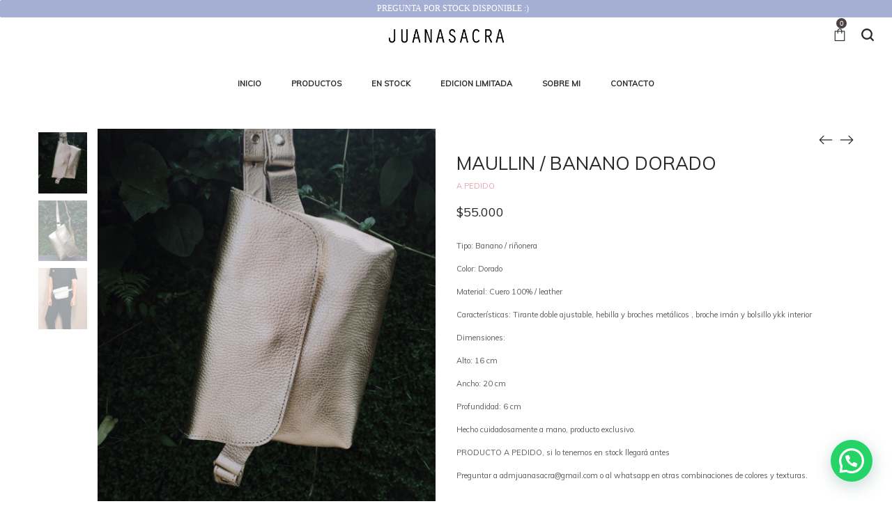

--- FILE ---
content_type: text/javascript
request_url: https://juanasacra.cl/wp-content/themes/airi/assets/js/min/app.js
body_size: 28560
content:
!function(l){"use strict";window.LA={core:{},ui:{},utils:{},component:{}},l.exists=function(e){return 0<e.length},l.getCachedScript=function(e){var t={dataType:"script",cache:!0,url:e};return l.ajax(t)},l.fn.LA_ImagesLoaded=function(){var e=this.find('img[src!=""]');if(!e.length)return l.Deferred().resolve().promise();var a=[];return e.each(function(){var e=l.Deferred();a.push(e);var t=new Image;t.onload=function(){e.resolve()},t.onerror=function(){e.resolve()},t.src=this.src}),l.when.apply(l,a)},l.expr[":"].appeared=function(e){var t=l(e),a=l(window);if(!t.is(":visible"))return!1;var i=a.scrollLeft(),o=a.scrollTop(),n=t.offset(),s=n.left,r=n.top;return r+t.height()>=o&&r-(t.data("appear-top-offset")||0)<=o+a.height()&&s+t.width()>=i&&s-(t.data("appear-left-offset")||0)<=i+a.width()};var e=function(e){this.$el=l(e),this._init()};e.prototype={_init:function(){this._loadEvents()},_loadEvents:function(){var n=this;this.$el.on("mouseenter.hoverdir, mouseleave.hoverdir",function(e){var t=l(this),a=n._getDir(t,{x:e.pageX,y:e.pageY}),i=n._getClass(a),o="mouseenter"===e.type?"in-":"out-";t.removeClass("in-top in-left in-right in-bottom out-top out-left out-right out-bottom"),t.addClass(o+i)})},_getDir:function(e,t){var a=e.width(),i=e.height(),o=(t.x-e.offset().left-a/2)*(i<a?i/a:1),n=(t.y-e.offset().top-i/2)*(a<i?a/i:1);return Math.round((Math.atan2(n,o)*(180/Math.PI)+180)/90+3)%4},_getClass:function(e){var t;switch(e){case 0:t="top";break;case 1:t="right";break;case 2:t="bottom";break;case 3:t="left"}return t}},l.fn.la_hover_effect=function(){return new e(this)}}(jQuery),function(i){"use strict";var e,t,a,o,n,s,r,c=window.LA||{};function d(e){return/^(?:body|html)$/i.test(e.tagName)}function u(e,t){return i(e).css(t)}function l(e,t){return parseInt(u(e,t))||0}function p(e){return l(e,"border-top-width")}function h(e){return l(e,"border-left-width")}function f(e){return"border-box"==u(e,"-moz-box-sizing")}function m(e){if(e.getBoundingClientRect&&"ios"!=c.utils.browser.platform){var t=e.getBoundingClientRect(),a=e.ownerDocument.documentElement,i={x:window.pageXOffset||document.documentElement.scrollLeft,y:window.pageYOffset||document.documentElement.scrollTop},o=function(e){for(var t=e.parentNode,a={x:0,y:0};t&&!d(t);)a.x+=t.scrollLeft,a.y+=t.scrollTop,t=t.parentNode;return a}(e),n="fixed"==u(e,"position");return{x:parseInt(t.left)+o.x+(n?0:i.x)-a.clientLeft,y:parseInt(t.top)+o.y+(n?0:i.y)-a.clientTop}}var s=e,r={x:0,y:0};if(d(e))return r;for(;s&&!d(s);){if(r.x+=s.offsetLeft,r.y+=s.offsetTop,"firefox"==c.utils.browser.name){f(s)||(r.x+=h(s),r.y+=p(s));var l=s.parentNode;l&&"visible"!=u(l,"overflow")&&(r.x+=h(l),r.y+=p(l))}else s!=e&&"safari"==c.utils.browser.name&&(r.x+=h(s),r.y+=p(s));s=s.offsetParent}return"firefox"!=c.utils.browser.name||f(e)||(r.x-=h(e),r.y-=p(e)),r}c.utils=window.LA.utils||{},c.utils.isDebug=!0,c.utils.logger={$cache:{},display:function(e){if(c.utils.isDebug)return console.log(e)},set:function(e,t,a){if(c.utils.isDebug){void 0!==t?void 0===a&&(a=t):(t="anonymous",a="Anonymous");var i=this.$cache[t]||[];i.push([e,a]),this.$cache[t]=i}},get:function(a){if(c.utils.isDebug){void 0===a?(console.group("ALL"),i.each(this.$cache,function(a,e){i.each(e,function(e,t){console.group("Com ["+a+"] : "+t[1]),console.log(t[0]),console.groupEnd()})}),console.groupEnd()):i.each(this.$cache[a],function(e,t){console.group("Com ["+a+"] : "+t[1]),console.log(t[0]),console.groupEnd()})}}},c.utils.isCookieEnable=function(){if(navigator.cookieEnabled)return!0;document.cookie="cookietest=1";var e=-1!=document.cookie.indexOf("cookietest=");return document.cookie="cookietest=1; expires=Thu, 01-Jan-1970 00:00:01 GMT",e},c.utils.browser=(n=navigator.userAgent.toLowerCase(),s=navigator.platform.toLowerCase(),r=n.match(/(opera|ie|firefox|chrome|version)[\s\/:]([\w\d\.]+)?.*?(safari|version[\s\/:]([\w\d\.]+)|$)/)||[null,"unknown","0"],-1!=(o=function(){var e=-1;if("Microsoft Internet Explorer"==navigator.appName){var t=navigator.userAgent;null!=new RegExp("MSIE ([0-9]{1,}[.0-9]{0,})").exec(t)&&(e=parseFloat(RegExp.$1))}else"Netscape"==navigator.appName&&(t=navigator.userAgent,null!=new RegExp("Trident/.*rv:([0-9]{1,}[.0-9]{0,})").exec(t)&&(e=parseFloat(RegExp.$1)));return e}())?(e="ie",t=o):(e="version"==r[1]?r[3]:r[1],t=r[2].substring(0,2)),a=n.match(/ip(?:ad|od|hone)/)?"ios":(n.match(/(?:webos|android)/)||s.match(/mac|win|linux/)||["other"])[0],i("html").addClass(e).addClass(e+" "+e+t+" platform-"+a),{name:e,version:t,platform:a}),c.utils.isMobile=function(){return navigator.userAgent.match(/Android/i)||navigator.userAgent.match(/BlackBerry/i)||navigator.userAgent.match(/iPhone|iPad|iPod/i)||navigator.userAgent.match(/Opera Mini/i)||navigator.userAgent.match(/IEMobile/i)},c.utils.isRTL=function(){return i(document.body).hasClass("rtl")},c.utils.isActiveVC=function(){return i(document.body).hasClass("wpb-js-composer")},c.utils.sanitizeSlug=function(e){return e.toString().toLowerCase().replace(/\s+/g,"-").replace(/[^\w\-]+/g,"").replace(/\-\-+/g,"-").replace(/^-+/,"").replace(/-+$/,"")},c.utils.randomID=function(){var e,t="",a="abcdefghijklmnopqrstuvwxyz",i="0123456789";for(e=0;e<5;e++)t+=a.charAt(Math.floor(Math.random()*a.length));for(e=0;e<5;e++)t+=i.charAt(Math.floor(Math.random()*i.length));return t},c.utils.getAdminbarHeight=function(){var e=i("#wpadminbar");return i.exists(e)&&"fixed"==e.css("position")?e.height():0},c.utils.addStyleSheet=function(e){var t,a;return t=document.getElementsByTagName("head")[0],(a=document.createElement("style")).setAttribute("type","text/css"),a.styleSheet?a.styleSheet.cssText=e:a.appendChild(document.createTextNode(e)),t.appendChild(a),a},c.utils.decodeURI=function(t){try{t=decodeURI(t)}catch(e){t=t.replace(/%5B/g,"[").replace(/%5D/g,"]").replace(/%20/g," ")}return t},c.utils.getUrlParameter=function(e,t){t||(t=window.location.href),e=e.replace(/[\[\]]/g,"\\$&");var a=new RegExp("[?&]"+e+"(=([^&#]*)|&|#|$)").exec(t);return a?a[2]?decodeURIComponent(a[2].replace(/\+/g," ")):"":null},c.utils.addQueryArg=function(e,t,a){var i=new RegExp("([?&])"+t+"=.*?(&|$)","i"),o=-1!==e.indexOf("?")?"&":"?";return e.match(i)?e.replace(i,"$1"+t+"="+a+"$2"):e+o+t+"="+a},c.utils.removeURLParameter=function(e,t){var a=e.split("?");if(2<=a.length){for(var i=encodeURIComponent(t)+"=",o=a[1].split(/[&;]/g),n=o.length;0<n--;)-1!==o[n].lastIndexOf(i,0)&&o.splice(n,1);return e=a[0]+(0<o.length?"?"+o.join("&"):"")}return e},c.utils.reverseString=function(e){return e.split("").reverse().join("")},c.utils.decodeToken=function(e){var t="";if(""!=e){var a=e.split("."),r=[];a.forEach(function(e,t){var a=e.length,i="";if(5<a){var o=e.substr(0,3),n=e.substr(a-3),s=e.substr(3,a-6);s&&(s=c.utils.reverseString(s)),i=c.utils.reverseString(n)+s+c.utils.reverseString(o)}else i=0<a?c.utils.reverseString(e):e;r.push(i)}),t=r.join(".")}return t},c.utils.getOffset=function(e){return i.exists(e)?m(e.get(0)):{x:0,y:0}},c.utils.localCache={timeout:6e5,data:{},remove:function(e){delete c.utils.localCache.data[e]},exist:function(e){return!!c.utils.localCache.data[e]&&(new Date).getTime()-c.utils.localCache.data[e]._<c.utils.localCache.timeout},get:function(e){return console.log("Getting in cache for url "+e),c.utils.localCache.data[e].data},set:function(e,t,a){c.utils.localCache.remove(e),c.utils.localCache.data[e]={_:(new Date).getTime(),data:t},i.isFunction(a)&&a(t)}},i.ajaxPrefilter(function(e,t,a){if(e.cache){var i=t.url+(void 0!==t.ajax_request_id?JSON.stringify(t.ajax_request_id):JSON.stringify(t.data));e.cache=!1,e.beforeSend=function(){return c.utils.localCache.exist(i)||a.promise().done(function(e,t){c.utils.localCache.set(i,e)}),!0}}}),i.ajaxTransport("+*",function(e,t,a){var i=t.url+(void 0!==t.ajax_request_id?JSON.stringify(t.ajax_request_id):JSON.stringify(t.data));if(e.cache=!1,c.utils.localCache.exist(i))return{send:function(e,t){t(200,"OK",[c.utils.localCache.get(i)])},abort:function(){}}})}(jQuery),function(c){"use strict";var e=window.LA||{};e.utils=window.LA.utils||{};var d={rootMargin:"50px",threshold:0,load:function(e){var t=e.getAttribute("data-src")||e.getAttribute("data-lazy")||e.getAttribute("data-lazy-src")||e.getAttribute("data-lazy-original"),a=e.getAttribute("data-src")||e.getAttribute("data-lazy-srcset"),i=e.getAttribute("data-sizes")||e.getAttribute("data-lazy-sizes");"true"==e.getAttribute("datanolazy")&&(t=a=i=""),t&&(e.src=t),a&&(e.srcset=a),i&&(e.sizes=i),e.getAttribute("data-background-image")&&(e.style.backgroundImage="url("+e.getAttribute("data-background-image")+")")},complete:function(e){}};function u(e){e.setAttribute("data-element-loaded",!0)}var p=function(e){return"true"===e.getAttribute("data-element-loaded")};e.utils.LazyLoad=function(){var a,t=0<arguments.length&&void 0!==arguments[0]&&arguments[0],e=1<arguments.length&&void 0!==arguments[1]?arguments[1]:{},i=c.extend({},d,e),o=i.rootMargin,n=i.threshold,s=i.load,r=i.complete,l=void 0;return window.IntersectionObserver&&(l=new IntersectionObserver((a=s,function(e,t){e.forEach(function(e){0<e.intersectionRatio&&(t.unobserve(e.target),p(e.target)||(a(e.target),u(e.target)))})}),{rootMargin:o,threshold:n})),{triggerSingleLoad:function(){if(c.exists(t)){var e=t.get(0);p(e)||(l?l.observe(e):(s(e),u(e),r(t)))}},observe:function(){if(c.exists(t)){for(var e=0;e<t.length;e++)p(t[e])||(l?l.observe(t[e]):(s(t[e]),u(t[e])));r(t)}},triggerLoad:function(e){p(e)||(s(e),u(e),r(t))}}}}(jQuery),function(T){"use strict";var D,P;P=T(window),D=T(document),T.fn.la_sticky=function(e){var C,t,x,k,A,L,S,a,M,j,z,i,o,n,I;for(null==e&&(e={}),j=e.sticky_class,k=e.inner_scrolling,M=e.recalc_every,a=e.parent,L=e.offset_top,A=e.spacer,x=e.bottoming,I=e.fake_parent,e.fake_parent_height,z=P.height(),C=D.height(),null==L&&(L=0),null==a&&(a=void 0),null==k&&(k=!0),null==j&&(j="is_stuck"),null==x&&(x=!0),S=function(e){var t,a;return window.getComputedStyle?(e[0],t=window.getComputedStyle(e[0]),a=parseFloat(t.getPropertyValue("width"))+parseFloat(t.getPropertyValue("margin-left"))+parseFloat(t.getPropertyValue("margin-right")),"border-box"!==t.getPropertyValue("box-sizing")&&(a+=parseFloat(t.getPropertyValue("border-left-width"))+parseFloat(t.getPropertyValue("border-right-width"))+parseFloat(t.getPropertyValue("padding-left"))+parseFloat(t.getPropertyValue("padding-right"))),a):e.outerWidth(!0)},i=function(n,s,r,l,c,d,u,p){var h,e,f,m,g,v,_,w,t,b,y,i,o;if(!n.data("la_sticky")){if(n.data("la_sticky",!0),g=C,_=n.parent(),I&&(o=I),null!=a&&(_=_.closest(a)),!_.length)throw"failed to find stick parent";if(h=f=!1,(y=null!=A?A&&n.closest(A):T("<div />"))&&y.css("position",n.css("position")),(w=function(){var e,t,a;if(!p)return z=P.height(),C=D.height(),g=C,e=parseInt(_.css("border-top-width"),10),t=parseInt(_.css("padding-top"),10),s=parseInt(_.css("padding-bottom"),10),r=_.offset().top+e+t,l=I?o.height():_.height(),f&&(h=f=!1,null==A&&(n.insertAfter(y),y.detach()),n.css({position:"",top:"",width:"",bottom:""}).removeClass(j),a=!0),c=n.offset().top-(parseInt(n.css("margin-top"),10)||0)-L,d=n.outerHeight(!0),u=n.css("float"),y&&y.css({width:S(n),height:d,display:n.css("display"),"vertical-align":n.css("vertical-align"),float:u}),a?i():void 0})(),d!==l)return m=void 0,v=L,b=M,i=function(){var e,t,a,i,o;if(!p)return a=!1,null!=b&&(b-=1)<=0&&(b=M,w(),a=!0),a||C===g||(w(),a=!0),i=P.scrollTop(),null!=m&&(t=i-m),m=i,f?(x&&(o=l+r<i+d+v,h&&!o&&(h=!1,n.css({position:"fixed",bottom:"",top:v}).trigger("la_sticky:unbottom"))),i<=c&&(f=!1,v=L,null==A&&("left"!==u&&"right"!==u||n.insertAfter(y),y.detach()),e={position:"",width:"",top:""},n.css(e).removeClass(j).trigger("la_sticky:unstick")),k&&z<d+L&&(h||(v-=t,v=Math.max(z-d,v),v=Math.min(L,v),f&&n.css({top:v+"px"})))):c<i&&(f=!0,(e={position:"fixed",top:v}).width="border-box"===n.css("box-sizing")?n.outerWidth()+"px":n.width()+"px",n.css(e).addClass(j),null==A&&(n.after(y),"left"!==u&&"right"!==u||y.append(n)),n.trigger("la_sticky:stick")),f&&x&&(null==o&&(o=l+r<i+d+v),!h&&o)?(h=!0,"static"===_.css("position")&&_.css({position:"relative"}),n.css({position:"absolute",bottom:s,top:"auto"}).trigger("la_sticky:bottom")):void 0},t=function(){return w(),i()},e=function(){if(p=!0,P.off("touchmove",i),P.off("scroll",i),P.off("resize",t),T(document.body).off("la_sticky:recalc",t),n.off("la_sticky:detach",e),n.removeData("la_sticky"),n.css({position:"",bottom:"",top:"",width:""}),_.position("position",""),f)return null==A&&("left"!==u&&"right"!==u||n.insertAfter(y),y.remove()),n.removeClass(j)},P.on("touchmove",i),P.on("scroll",i),P.on("resize",t),T(document.body).on("la_sticky:recalc",t),n.on("la_sticky:detach",e),setTimeout(i,0)}},o=0,n=this.length;o<n;o++)t=this[o],i(T(t));return this}}(jQuery),function(a){"use strict";var e=window.LA||{};e.utils=window.LA.utils||{},e.utils.eventManager={},e.utils.eventManager.subscribe=function(e,t){a(this).on(e,t)},e.utils.eventManager.unsubscribe=function(e,t){a(this).off(e,t)},e.utils.eventManager.publish=function(e,t){a(this).trigger(e,t)}}(jQuery),function(u){"use strict";var t=function(e,t){if(this.$target=e,this.$images=u(".woocommerce-product-gallery__image",e),e.parent(".product--large-image").data("old_gallery")||e.parent(".product--large-image").data("old_gallery",e.find(".woocommerce-product-gallery__wrapper").html()).data("prev_gallery",e.find(".woocommerce-product-gallery__wrapper").html()),this.$target.parent().attr("data-totalG",this.$images.length),0===this.$images.length)return this.$target.css("opacity",1),void this.$target.parent().addClass("no-gallery");1===this.$images.length?this.$target.parent().addClass("no-gallery"):this.$target.parent().removeClass("no-gallery"),e.data("product_gallery",this),this.flexslider_enabled=!0,(e.hasClass("no-slider-script")||e.hasClass("force-disable-slider-script"))&&(this.flexslider_enabled=!1),this.zoom_enabled=u.isFunction(u.fn.zoom)&&wc_single_product_params.zoom_enabled,this.photoswipe_enabled="undefined"!=typeof PhotoSwipe&&wc_single_product_params.photoswipe_enabled,t&&(this.flexslider_enabled=!1!==t.flexslider_enabled&&this.flexslider_enabled,this.zoom_enabled=!1!==t.zoom_enabled&&this.zoom_enabled,this.photoswipe_enabled=!1!==t.photoswipe_enabled&&this.photoswipe_enabled),e.hasClass("force-disable-slider-script")&&(this.flexslider_enabled=!1),this.thumb_verital=!1,this.$images.length<2&&(this.flexslider_enabled=!1);try{2==la_theme_config.product_single_design&&(this.thumb_verital=!0)}catch(e){this.thumb_verital=!1}if(this.parent_is_quickview=!1,e.closest(".lightcase-contentInner").length&&(this.thumb_verital=!0,this.parent_is_quickview=!0),this.initSlickslider=this.initSlickslider.bind(this),this.initZoom=this.initZoom.bind(this),this.initPhotoswipe=this.initPhotoswipe.bind(this),this.onResetSlidePosition=this.onResetSlidePosition.bind(this),this.getGalleryItems=this.getGalleryItems.bind(this),this.openPhotoswipe=this.openPhotoswipe.bind(this),this.flexslider_enabled)if(u.isFunction(u.fn.slick))this.initSlickslider(),e.on("woocommerce_gallery_reset_slide_position",this.onResetSlidePosition);else{var a=this;LA.core.loadDependencies([LA.core.path.plugins+"jquery.slick.js"],function(){a.initSlickslider(),e.on("woocommerce_gallery_reset_slide_position",a.onResetSlidePosition)})}else this.parent_is_quickview?u("body").removeClass("lightcase--pending").addClass("lightcase--completed"):setTimeout(function(){u("body").trigger("la_sticky:recalc")},200),this.$target.css("opacity",1),e.removeClass("la-rebuild-product-gallery").parent().removeClass("swatch-loading");this.zoom_enabled&&(this.initZoom(),e.on("woocommerce_gallery_init_zoom",this.initZoom)),this.photoswipe_enabled&&this.initPhotoswipe()};t.prototype.initSlickslider=function(){var e=this.$images,t=this.$target,o=t.find(".woocommerce-product-gallery__wrapper"),n=t.parent().find(".la-thumb-inner"),a=Math.floor(100*Math.random()+1),i="la_woo_thumb_"+a,s="la_woo_target_"+a,r=this.parent_is_quickview;o.attr("id",s),n.attr("id",i),e.each(function(){var e=u(this),t=e.find("a[data-videolink]").data("videolink"),a=o.css("height"),i='<div class="la-thumb"><img src="'+e.attr("data-thumb")+'"/></div>';void 0!==t&&t&&(e.unbind("click"),e.find(".zoomImg").css({display:"none!important"}),0==t.indexOf("http://selfhosted/")?(t=t.replace("http://selfhosted/",""),i='<div class="la-thumb has-thumb-video"><div><img src="'+e.attr("data-thumb")+'"/><span class="play-overlay"><i class="fa fa-play-circle-o" aria-hidden="true"></i></span></div></div>',e.append('<video class="selfhostedvid  noLightbox" width="460" height="315" controls preload="auto"><source src="'+t+'" /></video>'),e.attr("data-video",'<div class="la-media-wrapper"><video class="selfhostedvid  noLightbox" width="460" height="315" controls preload="auto"><source src="'+t+'" /></video></div>')):(i='<div class="la-thumb has-thumb-video"><div><img src="'+e.attr("data-thumb")+'"/><span class="play-overlay"><i class="fa-play-circle-o"></i></span></div></div>',e.append('<iframe src ="'+t+'" width="460" " style="height:'+a+'; z-index:999999;" frameborder="no"></iframe>'),e.attr("data-video",'<div class="la-media-wrapper"><iframe src ="'+t+'" width="980" height="551" frameborder="no" allowfullscreen></iframe></div>')),e.find("img").css({opacity:"0","z-index":"-1"}),e.find("iframe").next().remove()),n.append(i)});var l=u.extend({xlg:3,lg:3,md:3,sm:5,xs:4,mb:3},JSON.parse(la_theme_config.product_gallery_column)||{}),c={infinite:!1,slidesToShow:parseInt(l.xlg),slidesToScroll:1,asNavFor:"#"+s,dots:!1,arrows:!0,focusOnSelect:!0,prevArrow:'<span class="slick-prev"><i class="dl-icon-left"></i></span>',nextArrow:'<span class="slick-next"><i class="dl-icon-right"></i></span>',vertical:this.thumb_verital,responsive:[{breakpoint:1024,settings:{vertical:this.thumb_verital,slidesToShow:parseInt(l.lg)}},{breakpoint:991,settings:{vertical:!1,slidesToShow:parseInt(l.md)}},{breakpoint:768,settings:{vertical:!1,slidesToShow:parseInt(l.sm)}},{breakpoint:600,settings:{vertical:!1,slidesToShow:parseInt(l.xs)}},{breakpoint:480,settings:{vertical:!1,slidesToShow:parseInt(l.mb)}}]};this.thumb_verital||(c.infinite=!1,c.centerMode=!1,c.centerPadding="0px");var d={infinite:!1,swipe:!0,slidesToShow:1,slidesToScroll:1,arrows:!0,asNavFor:"#"+i,prevArrow:'<span class="slick-prev"><i class="dl-icon-left"></i></span>',nextArrow:'<span class="slick-next"><i class="dl-icon-right"></i></span>',rtl:LA.utils.isRTL()};this.thumb_verital||(d.infinite=!1),n.slick(c),o.slick(d),LA.utils.LazyLoad(u("img,.la-lazyload-image",t.parent()),{rootMargin:"0px",complete:function(){t.css("opacity",1),n.slick("setPosition"),t.parent().removeClass("swatch-loading"),r?setTimeout(function(){o.resize(),setTimeout(function(){u("body").removeClass("lightcase--pending").addClass("lightcase--completed")},50)},150):setTimeout(function(){u("body").trigger("la_sticky:recalc")},200)}}).observe()},t.prototype.initZoom=function(){this.initZoomForTarget(this.$images)},t.prototype.initZoomForTarget=function(e){if(!this.zoom_enabled)return!1;var t,a=this.$target.width(),i=!1;if(u(e).each(function(e,t){if(u(t).find("img").data("large_image_width")>a)return!(i=!0)}),i){try{t=u.extend({touch:!1},wc_single_product_params.zoom_options)}catch(e){t={touch:!1}}"ontouchstart"in document.documentElement&&(t.on="click"),e.trigger("zoom.destroy"),e.zoom(t)}},t.prototype.initPhotoswipe=function(){this.zoom_enabled&&0<this.$images.length&&(this.$target.find(".woocommerce-product-gallery__actions").prepend('<a href="#" class="woocommerce-product-gallery__trigger"><span><i class="dl-icon-zoom-in"></i></span></a>'),this.$target.on("click",".woocommerce-product-gallery__trigger",this.openPhotoswipe)),this.$target.on("click",".woocommerce-product-gallery__image a",this.openPhotoswipe)},t.prototype.onResetSlidePosition=function(){this.$target.parent().removeClass("swatch-loading"),this.$target.find(".woocommerce-product-gallery__wrapper").slick("slickGoTo",0)},t.prototype.getGalleryItems=function(){var e=this.$images,o=[];return 0<e.length&&e.each(function(e,t){var a=u(t).find("img"),i={src:a.attr("data-large_image"),w:a.attr("data-large_image_width"),h:a.attr("data-large_image_height"),title:a.attr("title")};u(t).attr("data-video")&&(i={html:u(t).attr("data-video")}),o.push(i)}),o},t.prototype.openPhotoswipe=function(e){e.preventDefault();var t,a=u(".pswp")[0],i=this.getGalleryItems(),o=u(e.target);t=o.is(".woocommerce-product-gallery__trigger")?this.$target.find(".slick-current"):o.closest(".woocommerce-product-gallery__image");var n={index:u(t).index(),shareEl:!1,closeOnScroll:!1,history:!1,hideAnimationDuration:0,showAnimationDuration:0};new PhotoSwipe(a,PhotoSwipeUI_Default,i,n).init()},u.fn.la_product_gallery=function(e){return new t(this,e),this}}(jQuery),function(u){"use strict";function l(e,t){this.recalc_needed=!0,this.variation_attributes=e,this.variations_available=t,this.variations_current={},this.variations_selected={},this.reset_current=function(){for(var e in this.variation_attributes){this.variations_current[e]={};for(var t=0;t<this.variation_attributes[e].length;t++)this.variations_current[e.toString()][this.variation_attributes[e][t].toString()]=0}},this.update_current=function(){this.reset_current();for(var e=0;e<this.variations_available.length;e++)if(this.variations_available[e].variation_is_active){var t=this.variations_available[e].attributes;for(var a in t){var i=t[a],o=this.variations_selected[a];if(o&&o==i)this.variations_current[a][i]=1;else{var n=!0;for(var s in this.variations_selected)if(s!=a){var r=this.variations_selected[s],l=t[s];r&&l&&r!=l&&(n=!1)}if(n)if(""===i)for(var c in this.variations_current[a])this.variations_current[a][c]=1;else this.variations_current[a][i]=1}}}this.recalc_needed=!1},this.get_current=function(){return this.recalc_needed&&this.update_current(),this.variations_current},this.reset_selected=function(){this.recalc_needed=!0,this.variations_selected={}},this.set_selected=function(e,t){this.recalc_needed=!0,this.variations_selected[e]=t},this.get_selected=function(){return this.variations_selected}}function r(e,t){var a,i,o=e.closest(".la-p-single-wrap").find(".product--large-image"),n="";if(null!==t)i="",void 0!==(a=t)&&u.isArray(a.la_additional_images)&&u.each(a.la_additional_images,function(e,t){i+='<div data-thumb="'+t.thumb[0]+'" class="woocommerce-product-gallery__image">',i+='<a href="'+t.large[0]+'" data-videolink="'+t.videolink+'">',i+='<span class="g-overlay" style="background-image: url('+t.large[0]+')"></span>',i+="<img ",i+='width="'+t.single[1]+'" ',i+='height="'+t.single[2]+'" ',i+='src="'+t.single[0]+'" ',i+='class="attachment-shop_single size-shop_single" ',i+='alt="'+t.alt+'" ',i+='title="'+t.title+'" ',i+='data-caption="'+t.caption+'" ',i+='data-src="'+t.large[0]+'" ',i+='data-large_image="'+t.large[0]+'" ',i+='data-large_image_width="'+t.large[1]+'" ',i+='data-large_image_height="'+t.large[2]+'" ',i+='srcset="'+t.srcset+'" ',i+='sizes="'+t.sizes+'" ',i+="</a>",i+="</div>"}),n=i;else{var s=o.data("old_gallery")||!1;s&&(n=s)}if(""!=n){if(o.data("prev_gallery")){var r=u(o.data("prev_gallery")),l=u(n),c=!0;if(r.length==l.length)for(var d=0;d<r.length;d++)u(r[d]).attr("data-thumb")!=u(l[d]).attr("data-thumb")&&(c=!1);else c=!1;if(c)return}o.data("prev_gallery",n),n='<div class="woocommerce-product-gallery--with-images la-woo-product-gallery'+(o.hasClass("force-disable-slider-script")?" force-disable-slider-script":"")+'"><figure class="woocommerce-product-gallery__wrapper">'+n+'</figure><div class="la_woo_loading"><div class="la-loader spinner3"><div class="dot1"></div><div class="dot2"></div><div class="bounce1"></div><div class="bounce2"></div><div class="bounce3"></div></div></div></div>',n+='<div id="la_woo_thumbs" class="la-woo-thumbs"><div class="la-thumb-inner"></div></div>',o.css({"max-height":o.height(),"min-height":o.height()}).addClass("swatch-loading"),LA.utils.LazyLoad(u("img,.la-lazyload-image",u(n)),{rootMargin:"0px",complete:function(){o.html(n);var e=o.find(".la-woo-product-gallery");null!==t&&e.addClass("la-rebuild-product-gallery"),e.la_product_gallery().addClass("swatch-loaded"),o.css({"max-height":"none","min-height":"0"})}}).observe()}}try{u.fn.la_variation_form=function(){var o=this,a=parseInt(o.data("product_id"),10),i=null,s=!1,n=null;o.addClass("la-init-swatches"),o.find("td.label").each(function(){u(this).find("label").append('<span class="swatch-label"></span>')}),o.on("bind_calculator",function(){var e=o.data("product_variations");(s=!1===e)&&o.block({message:null,overlayCSS:{background:"#fff",opacity:.6}});var r={};if(o.find(".select-option.selected").each(function(e,t){var a=u(this),i=a.closest("div.select").eq(0),o=i.closest("tr").find(".swatch-label").eq(0),n=i.find("select").first(),s=u("<div/>").html(a.data("value")).text();s=(s=s.replace(/'/g,"\\'")).replace(/"/g,'\\"'),o&&o.html(n.children("[value='"+s+"']").eq(0).text()),n.trigger("change")}),o.find(".variations select").each(function(e,t){var a=u(t),i=a.data("attribute_name")||a.attr("name");r[i]=[];var o;if((o=a.find("option:gt(0)").get()).length)for(var n=0;n<o.length;n++){var s=o[n];r[i].push(u(s).val())}}),s){n&&n.abort();var t={product_id:a,action:"la_swatch_get_product_variations"};n=u.ajax({url:la_theme_config.ajax_url,type:"POST",data:t,success:function(e){i=new l(r,e.data,null,null),o.unblock()}})}else i=new l(r,e,null,null);o.trigger("woocommerce_variation_has_changed")}),o.on("change",".wc-default-select",function(e){var t=u(this),a=t.closest("tr").find(".swatch-label").eq(0);""!=t.val()?a.html(t.find("option:selected").html()):a.html("")}),o.find(".wc-default-select").trigger("change"),o.on("click",".reset_variations",function(){return o.find(".swatch-label").html(""),o.find(".select-option").removeClass("selected"),o.find(".radio-option").prop("checked",!1),!1}).on("click",".select-option",function(e){e.preventDefault();var t=u(this),a=t.closest("div.select").eq(0),i=a.closest("tr").find(".swatch-label").eq(0),o=a.find("select").first();if(t.hasClass("disabled"))return!1;if(t.hasClass("selected"))t.removeClass("selected"),o.children("option:eq(0)").prop("selected","selected").change(),i&&i.html("");else{a.find(".select-option").removeClass("selected"),t.addClass("selected");var n=u("<div/>").html(t.data("value")).text();n=(n=n.replace(/'/g,"\\'")).replace(/"/g,'\\"'),o.trigger("focusin").children("[value='"+n+"']").prop("selected","selected").change(),i&&i.html(o.children("[value='"+n+"']").eq(0).text())}}).on("change",".radio-option",function(e){var t=u(this),a=t.closest("div.select").eq(0).find("select").first(),i=u("<div/>").html(t.val()).text();i=(i=i.replace(/'/g,"\\'")).replace(/"/g,'\\"'),a.trigger("focusin").children("[value='"+i+"']").prop("selected","selected").change()}).on("woocommerce_variation_has_changed",function(){if(null!==i){o.find(".variations select").each(function(){var e=u(this).data("attribute_name")||u(this).attr("name");i.set_selected(e,u(this).val())});var n=i.get_current();o.find("div.select").each(function(e,t){var a=u(t).find("select").first(),i=a.data("attribute_name")||a.attr("name"),o=n[i];u(t).find("div.select-option").each(function(e,t){o[u(t).data("value")]?u(t).removeClass("disabled"):u(t).addClass("disabled","disabled")}),u(t).find("input.radio-option").each(function(e,t){o[u(t).val()]?(u(t).removeAttr("disabled"),u(t).parent().removeClass("disabled")):(u(t).attr("disabled","disabled"),u(t).parent().addClass("disabled","disabled"))})}),s&&o.find(".wc-default-select").each(function(e,t){var a=u(t),i=a.data("attribute_name")||a.attr("name"),o=n[i];a.find("option:gt(0)").removeClass("attached"),a.find("option:gt(0)").removeClass("enabled"),a.find("option:gt(0)").removeAttr("disabled"),a.find("option:gt(0)").each(function(e,t){o[u(t).val()]?(u(t).addClass("attached"),u(t).addClass("enabled")):u(t).addClass("disabled","disabled")}),a.find("option:gt(0):not(.enabled)").attr("disabled","disabled")})}}).on("found_variation",function(e,t){r(o,t)}).on("reset_image",function(e){r(o,null)}),o.find(".single_variation").on("show_variation",function(e,t,a){var i=o.siblings(".single-price-wrapper");u("span.price",i).remove(),i.append(t.price_html)})};var a=[];la_theme_config.la_extension_available.swatches&&u(document).on("wc_variation_form",".variations_form",function(e){var t=u(e.target);a.push(t),t.data("has_swatches_form")||(t.data("has_swatches_form",!0),t.la_variation_form(),t.trigger("bind_calculator"),t.on("reload_product_variations",function(){for(var e=0;e<a.length;e++)a[e].trigger("woocommerce_variation_has_changed"),a[e].trigger("bind_calculator"),a[e].trigger("woocommerce_variation_has_changed")}))})}catch(e){console.log("la_theme_config.la_extension_available.swatches is not activate")}}(jQuery),function(n){"use strict";var s=window.LA||{};s.core=window.LA.core||{};var r=[],l={};s.core.initAll=function(e){var t=e.find(".js-el").filter("[data-la_component]"),a="";if(a+=".product--summary .add_compare,",a+=".product--summary .add_wishlist,",a+=".products-list .product_item .product_item--thumbnail .product_item--action .quickview,",a+=".products-grid-6 .button:not(.add_to_cart_button),",a+=".products-grid-6 .add_to_cart_button span,",a+=".products-grid:not(.products-grid-6) .product_item_thumbnail_action .button:not(.add_to_cart_button),",a+=".products-grid:not(.products-grid-6) .product_item_thumbnail_action .add_to_cart_button span",e.find(a).length&&s.core.ToolTip(e.find(a)).init(),s.core.ToolTip(e.find(".social--sharing a"),{placement:s.utils.isRTL()?"right":"left"}).init(),!(t.length<=0)){var i=function(e,t){var a=n(t);a.data("init-"+e)||("function"!=typeof s.component[e]?s.utils.logger.set(e,"Component","Component init error"):(new s.component[e](t).init(),a.data("init-"+e,!0),s.utils.eventManager.publish("LA:component_inited")))};t.each(function(){var t=this,e=n(this).data("la_component");"string"==typeof e?i(e,t):e.forEach(function(e){i(e,t)})})}},s.core.loadDependencies=function(e,t){var a=t||function(){};if(e){var i=e.map(function(e){return-1===r.indexOf(e)&&(void 0===l[e]?(s.utils.logger.display(e),e):(l[e].push(a),!0))});if(!0!==i[0])if(!1!==i[0]){var o=i.map(function(e){return l[e]=[a],n.getCachedScript(e)});n.when.apply(null,o).done(function(){var t=0;i.map(function(e){t++,l[e].forEach(function(e){t==i.length&&e()}),delete l[e],r.push(e)})})}else a();else s.utils.logger.set({new_deps:i[0],waitingFor:e[0]},"Component","waitingFor: load js file before running callback")}else a()},s.core.path={theme:la_theme_config.theme_path,plugins:la_theme_config.js_path,ajaxUrl:la_theme_config.ajax_url,security:la_theme_config.security}}(jQuery),function(v){"use strict";var _=window.LA||{},w=v(window),l=v(document),n=v("html,body"),u=v("body.airi-body"),c=v("#masthead"),d=c.find(".site-header-inner"),p=v("#masthead_aside").find(".site-header-inner"),h=v(".site-header-mobile"),f=h.find(".site-header-inner"),m=v("#colophon"),g=v("#la_full_page");_.utils=window.LA.utils||{},_.component=window.LA.component||{},_.ui=window.LA.ui||{},_.core=window.LA.core||{},_.ui.AnimateLoadElement=function(e,t,a){var i=a||function(){},o=0;t.css({opacity:0}),"fade"==e?(t.each(function(){v(this).stop().animate({opacity:1},1e3)}),o=1e3):"sequencefade"==e?(t.each(function(e){var t=v(this);setTimeout(function(){t.stop().animate({opacity:1},1e3)},100+50*e)}),o=500+50*t.length):"upfade"==e?(t.each(function(){var e=v(this),t=parseInt(e.css("top"),10)+e.height()/2;e.css({top:t+"px",opacity:0})}),t.each(function(){var e=v(this);e.stop().animate({top:parseInt(e.css("top"),10)-e.height()/2,opacity:1},1500)}),o=2e3):"sequenceupfade"==e?(t.each(function(){var e=v(this),t=parseInt(e.css("top"),10)+e.height()/2;e.css({top:t+"px",opacity:0})}),t.each(function(e){var t=v(this);setTimeout(function(){t.stop().animate({top:parseInt(t.css("top"),10)-t.height()/2,opacity:1},1e3)},100+50*e)}),o=500+50*t.length):(t.css({opacity:1}),o=1e3),setTimeout(function(){i.call()},o)},_.ui.LazyLoadElementEffect=function(e,t){var a;t.hasClass("LazyLoadElementEffect-inited")||(_.utils.LazyLoad(t,{load:(a=0==!!t.attr("data-la-effect")?"sequenceupfade":t.attr("data-la-effect"),void _.ui.AnimateLoadElement(a,v(e,t),function(){v(e,t).addClass("showmenow")}))}).observe(),t.addClass("LazyLoadElementEffect-inited"))},_.ui.MobileMenuEffect=function(){var e={classin:"dl-animate-in-2",classout:"dl-animate-out-2"};switch(la_theme_config.mm_mb_effect){case"1":e={classin:"dl-animate-in-1",classout:"dl-animate-out-1"};break;case"2":e={classin:"dl-animate-in-2",classout:"dl-animate-out-2"};break;case"3":e={classin:"dl-animate-in-3",classout:"dl-animate-out-3"};break;case"4":e={classin:"dl-animate-in-4",classout:"dl-animate-out-4"};break;case"5":e={classin:"dl-animate-in-5",classout:"dl-animate-out-5"}}return e},_.ui.ShowMessageBox=function(e,t){var a=function(){lightcase.start({href:"#",showSequenceInfo:!1,maxWidth:600,maxHeight:500,onInit:{clearTimeout:function(){clearTimeout(_.timeOutMessageBox)}},onFinish:{insertContent:function(){t&&u.addClass(t),lightcase.get("content").append('<div class="custom-lightcase-overlay"></div>'),lightcase.get("contentInner").children().html('<div class="la-global-message">'+e+"</div>"),lightcase.get("contentInner").append('<a class="custom-lighcase-btn-close" href="#"><i class="dl-icon-close"></i></a>'),lightcase.resize(),_.timeOutMessageBox=setTimeout(function(){lightcase.close()},2e4)}},onClose:{qux:function(){t&&u.removeClass(t),v(".custom-lightcase-overlay").remove(),v(".custom-lighcase-btn-close").remove(),clearTimeout(_.timeOutMessageBox)}}})};v.fn.lightcase?a():_.core.loadDependencies([_.core.path.plugins+"jquery.lightcase.js"],a)},_.core.ToolTip=function(e,t){var a=function(){e.tooltip(v.extend({container:"body",trigger:"hover"},t))};return{init:function(){void 0!==v.fn.tooltip?a():_.core.loadDependencies([_.core.path.plugins+"bstooltip.js"],a)}}},_.component.ToolTip=function(e){var t=v(e),a=function(){t.tooltip()};return{init:function(){void 0!==v.fn.tooltip?a():_.core.loadDependencies([_.core.path.plugins+"bstooltip.js"],a)}}},_.component.loadCSSFile=function(e){return{init:function(){}}},_.component.UnitResponsive=function(e){var t=v(e),a=t.attr("data-el_media_sizes"),i=t.attr("data-el_target"),n="",s="",r="",l="",c="",d="",o=function(e,t){var a={lg:"all",xlg:"screen and (min-width:1825px)",md:"screen and (max-width:1199px)",sm:"screen and (max-width:991px)",xs:"screen and (max-width:767px)",mb:"screen and (max-width:575px)"};v.each(a,function(e){v.exists(v("#latheme_custom_css_"+e))||v("<style></style>",{id:"latheme_custom_css_"+e,media:a[e]}).appendTo("head")}),v("#latheme_custom_css_"+t).append(e)};return{init:function(){void 0===a&&null==a||v.each(v.parseJSON(a),function(e,t){var o=e;void 0!==t&&null!=t&&""!=t&&v.each(t.split(";"),function(e,t){if(void 0!==t&&null!=t&&""!=t){var a=t.split(":"),i=o+":"+a[1]+";";switch(a[0]){case"xlg":n+=i;break;case"lg":s+=i;break;case"md":r+=i;break;case"sm":l+=i;break;case"xs":c+=i;break;case"mb":d+=i}}})}),""!=n&&o(i+"{"+n+"}","xlg"),""!=s&&o(i+"{"+s+"}","lg"),""!=r&&o(i+"{"+r+"}","md"),""!=l&&o(i+"{"+l+"}","sm"),""!=c&&o(i+"{"+c+"}","xs"),""!=d&&o(i+"{"+d+"}","mb")}}},_.component.AutoCarousel=function(e){var t=v(e),a=t.data("slider_config")||{},i=t.data("slick_custompaging")||"";""!=i&&(a.customPaging=function(e,t){return i}),a=v.extend({prevArrow:'<button type="button" class="slick-prev default"><i class="dl-icon-left"></i></button>',nextArrow:'<button type="button" class="slick-next default"><i class="dl-icon-right"></i></button>',rtl:_.utils.isRTL()},a);var o=function(){void 0!==a.arrows&&void 0===a.appendArrows&&1==a.arrows&&t.closest(".woocommerce").length&&t.closest(".woocommerce").closest(".vc_row").length&&(a.appendArrows=v('<div class="la-slick-nav"></div>').prependTo(t.parent())),t.closest(".la-carousel-wrapper").hasClass("slider-fade")&&(a.fade=!0);try{t.on("init",function(e,t){t.slideCount<=t.options.slidesToShow?t.$slider.addClass("hidden-dots"):t.$slider.removeClass("hidden-dots"),t.options.centerMode&&t.$slider.addClass("la-slick-centerMode"),_.utils.LazyLoad(v(".la-lazyload-image"),{rootMargin:"0px"}).observe()}),t.slick(a)}catch(e){_.utils.logger.set(e,"AutoCarousel")}};return{init:function(){v.isFunction(v.fn.slick)?o():_.core.loadDependencies([_.core.path.plugins+"jquery.slick.js"],o)}}},_.component.InsertCustomCSS=function(e){var t=v("#latheme_custom_css"),a=v(e).html();return v.exists(t)||(t=v("<style></style>",{id:"latheme_custom_css"}).appendTo("head")),{init:function(){t.append(a)}}},_.component.AjaxLoadShortCode=function(e){var a=v(e),t=a.data("query-settings"),i=a.data("request"),o=a.data("public-nonce"),n={action:"la_get_shortcode_loader_by_ajax",tag:t.tag,data:t,_vcnonce:o},s=function(){if(!a.hasClass("is-loading")&&!a.hasClass("has-loaded")){a.addClass("is-loading");var e={url:i,method:"POST",dataType:"html",data:n};v.ajax(e).done(function(e){var t=v(e);l.trigger("LA:AjaxLoadShortCode:before_render",[a,t]),a.removeClass("is-loading"),a.addClass("has-loaded"),t.addClass("fadeIn animated"),t.appendTo(a),_.core.initAll(a),w.trigger("la_vc_row_parallax:refresh"),l.trigger("LA:AjaxLoadShortCode:after_render",[a,t]),_.utils.LazyLoad(v(".la-lazyload-image"),{rootMargin:"0px"}).observe(),v.exists(p)&&setTimeout(function(){u.trigger("la_sticky:recalc")},300),_.utils.localCache.set(i+JSON.stringify({container:"#"+t.attr("id"),paged:1}),e)})}};return{init:function(){_.utils.LazyLoad(a,{rootMargin:"200px",load:s}).observe()}}},_.component.DefaultMasonry=function(e){var t=v(e),a=t.data("item_selector"),i=t.data("config_isotope")||{};i=v.extend({percentPosition:!0,itemSelector:a},i);var o=function(){t.find('img[data-lazy-src!=""]').each(function(){v(this).attr("src",v(this).attr("data-lazy-src")).removeAttr("data-lazy-src")}),t.isotope(i),t.hasClass("showposts-loop")||t.hasClass("loaded")||t.on("layoutComplete",function(e){_.ui.LazyLoadElementEffect(a,t)}),_.utils.LazyLoad(v("img,.la-lazyload-image",t),{rootMargin:"0px",complete:function(){v(".la-isotope-loading",t).hide(),t.addClass("loaded").isotope("layout")}}).observe()};return{init:function(){v(".la-isotope-loading",t).show(),v.isFunction(v.fn.isotope)?o():_.core.loadDependencies([_.core.path.plugins+"jquery.isotope.pkgd.js"],o)}}},_.component.AdvancedMasonry=function(e){var t=v(e),a=t.data("item_selector"),i=t.data("config_isotope")||{};i=v.extend({percentPosition:!0,itemSelector:a,masonry:{gutter:0}},i);_.utils.eventManager.subscribe("LA:AdvancedMasonry:calculatorItemWidth",function(e,t){if(!t.hasClass("grid-items")){var a,i,o=w.width(),n=t.data("item-width"),s=t.data("item-height"),r=!1!=!!t.data("container-width")?t.data("container-width"):t.width(),l=t.width(),c=(a=r,i=n,Math.round(a/i));if(1300<o){var d=t.parent().attr("class").match(/masonry-max-item-per-row-(\d+)/),u=t.parent().attr("class").match(/masonry-min-item-per-row-(\d+)/);d&&d[1]&&c>parseInt(d[1])&&(c=parseInt(d[1])),u&&u[1]&&c<parseInt(u[1])&&(c=parseInt(u[1]))}o<1024?(c=t.data("md-col"),t.removeClass("cover-img-bg")):t.addClass("cover-img-bg"),o<992&&(c=t.data("sm-col")),o<768&&(c=t.data("xs-col")),o<576&&(c=t.data("mb-col"));var p=Math.floor(l/c),h=t.data("item_selector"),f=parseInt(t.data("item_margin")||0),m=parseFloat(n/s);v(h,t).each(function(e){var t=parseFloat(v(this).data("width")||1),a=parseFloat(v(this).data("height")||1),i={};isNaN(t)&&(t=1),isNaN(a)&&(a=1),o<1024&&(t=a=1),i.width=Math.floor(p*t-f/2),i.height=Math.floor(p/m*a),o<1024&&(i.height="auto"),v(this).css(i)})}});var o=function(){t.find('img[data-lazy-src!=""]').each(function(){v(this).attr("src",v(this).attr("data-lazy-src")).removeAttr("data-lazy-src")}),t.hasClass("masonry__column-type-default")||(i.masonry.columnWidth=1),t.isotope(i),t.on("layoutComplete",function(e){_.ui.LazyLoadElementEffect(a,t)}),_.utils.LazyLoad(v("img,.la-lazyload-image",t),{rootMargin:"0px",complete:function(){v(".la-isotope-loading",t).hide(),t.addClass("loaded").isotope("layout")}}).observe(),w.on("resize",function(e){_.utils.eventManager.publish("LA:AdvancedMasonry:calculatorItemWidth",[t])})};return{init:function(){v(".la-isotope-loading",t).show(),_.utils.eventManager.publish("LA:AdvancedMasonry:calculatorItemWidth",[t]),v.isFunction(v.fn.isotope)?o():_.core.loadDependencies([_.core.path.plugins+"jquery.isotope.pkgd.js"],o)}}},_.component.MasonryFilter=function(e){var a=v(e),i=a.data("isotope_option")||{},o=v(a.data("isotope_container")),t=function(){v("li",a).on("click",function(e){e.preventDefault();var t=v(this).attr("data-filter");a.find(".active").removeClass("active"),"*"!=t&&(t="."+t),o&&o.isotope(v.extend(i,{filter:t})),v(this).addClass("active"),a.find(".la-toggle-filter").removeClass("active").text(v(this).text())})};return{init:function(){v.isFunction(v.fn.isotope)?t():_.core.loadDependencies([_.core.path.plugins+"jquery.isotope.pkgd.js"],t)}}},_.component.CountUp=function(e){var c=v(e),t=function(){var e=c.find(".stats-value"),t=parseFloat(e.data("counter-value")),a=e.data("counter-value")+" ",i=parseInt(e.data("speed")),o=e.data("separator"),n=e.data("decimal"),s=a.split("."),r=!0,l=0<t&&t<10?"0":"";s=s[1]?s[1].length-1:0,r="none"!=o,"none"==n&&(n=""),e.countup({startVal:0,endVal:t,decimals:s,duration:i,options:{useEasing:!0,useGrouping:r,separator:o,decimal:n,prefix:l}})};return{init:function(){_.utils.LazyLoad(c,{load:function(){v.isFunction(v.fn.countup)?t():_.core.loadDependencies([_.core.path.plugins+"jquery.countUp.js"],t)}}).observe()}}},_.component.CountDownTimer=function(e){var r=v(e),t=function(){var i=r.find(".elm-countdown-dateandtime"),e=new Date(i.html()),t=i.data("countformat"),a=i.data("labels").split(","),o=i.data("labels2").split(","),n=new Date(i.data("time-now")),s=function(e){var t=i.find(".countdown-amount"),a=i.find(".countdown-period");t.css({color:i.data("tick-col"),"border-color":i.data("br-color"),"border-width":i.data("br-size"),"border-style":i.data("br-style"),"border-radius":i.data("br-radius"),background:i.data("bg-color"),padding:i.data("padd")}),a.css({"font-size":i.data("tick-p-size"),color:i.data("tick-p-col")}),"bold"==i.data("tick-style")?t.css("font-weight","bold"):"italic"==i.data("tick-style")?t.css("font-style","italic"):"boldnitalic"==i.data("tick-style")&&(t.css("font-weight","bold"),t.css("font-style","italic")),"bold"==i.data("tick-p-style")?a.css("font-weight","bold"):"italic"==i.data("tick-p-style")?a.css("font-style","italic"):"boldnitalic"==i.data("tick-p-style")&&(a.css("font-weight","bold"),a.css("font-style","italic"))};i.hasClass("usrtz")?i.countdown({labels:a,labels1:o,until:e,format:t,padZeroes:!0,onTick:s}):i.countdown({labels:a,labels1:o,until:e,format:t,padZeroes:!0,onTick:s,serverSync:n})};return{init:function(){_.utils.LazyLoad(r,{load:function(){v.isFunction(v.fn.countup)?t():_.core.loadDependencies([_.core.path.plugins+"jquery.countdown.js"],t)}}).observe()}}},_.component.ParallaxRow=function(e){var t=v(e);void 0===window.el_vc_row_parallax_pos&&(window.el_vc_row_parallax_pos=0),window.el_vc_row_parallax_pos=window.el_vc_row_parallax_pos-1,t.css("z-index",window.el_vc_row_parallax_pos).attr("data-zindex",window.el_vc_row_parallax_pos);var a=function(){var e=v(function(e){for(var t=e.parentNode;!t.classList.contains("vc_row")&&!t.classList.contains("wpb_row");){if("HTML"===t.tagName){t=!1;break}t=t.parentNode}if(!1!==t)return t;t=e.parentNode;for(var a=!1;!a;){if(Array.prototype.forEach.call(t.classList,function(e,t){a||e.match(/row/g)&&(a=!0)}),a)return t;if("HTML"===t.tagName)break;t=t.parentNode}return e.parentNode}(t[0]));t.la_vc_row_parallax({image:t.attr("data-bg-image"),direction:t.attr("data-direction"),mobileenabled:t.attr("data-mobile-enabled"),mobiledevice:_.utils.isMobile(),opacity:t.attr("data-opacity"),width:t.attr("data-bg-width"),height:t.attr("data-bg-height"),velocity:t.attr("data-velocity"),align:t.attr("data-bg-align"),repeat:t.attr("data-bg-repeat"),repeatType:t.attr("data-bg-repeat-type"),zIndex:t.attr("data-zindex"),target:e,id:t.attr("data-id")||"",removeOrig:!1,complete:function(){e.addClass("la-parent-parallax-row"),v(".parallax-inner-"+this.id).addClass(t.attr("class").replace("la_parallax_row js-el","")),v(window).trigger("la_vc_row_parallax:refresh")}})};return{init:function(){v.isFunction(v.fn.la_vc_row_parallax)?a():_.core.loadDependencies([_.core.path.plugins+"jquery.vc_row_parallax.js"],a)}}},_.component.GradientBackground=function(o){return{init:function(){var e=v(o),t=e.data("grad"),a=e.next(),i=(t=t.replace("url(data:image/svg+xml;base64,","")).indexOf(";");t=t.substring(i+1),a.attr("style",(void 0!==a.attr("style")?a.attr("style"):"")+t),e.remove()}}},_.component.AnimationBlock=function(e){var o=v(e),t=o.find(">div:not(.la-animation-block):not([data-la_component]), >.vc_custom_heading"),n=o.data("animate"),a=parseInt(o.data("animation-duration")||0),i=parseInt(o.data("animation-iteration")||1),l=parseFloat(o.data("animation-delay")||0);function c(e,t){var a=e+":"+t+";";return a+="-webkit-"+e+":"+t+";"}return{init:function(){!1!=!!n&&(!function(){var s="opacity:0;";s+=c("animation-duration",a+"s"),s+=c("animation-iteration-count",i);var r=0;t.each(function(e,t){var a=v(t),i=a.attr("style")||"",o="",n=s;5==e&&(r=0),n+=c("animation-delay",(l+parseFloat(.1*r)).toFixed(3)+"s"),o=0==i.indexOf(n)?i:n+i,a.attr("style",o),r++}),_.utils.LazyLoad(t,{rootMargin:"20px",load:function(e){v(e).css("opacity","1").addClass("animated").addClass(n)}}).observe()}(),_.utils.LazyLoad(o,{rootMargin:"20px",load:function(){var e="opacity:1;"+c("animation-delay",l+"s");if(o.is(".wpb_wrapper")){var t=o.closest(".wpb_column"),a=t.attr("style")||"";"opacity:0;"==(a=a.replace(/ /g,""))&&0!==a.indexOf(e)&&t.attr("style",e).css("opacity","1"),o.css("opacity","1"),t.addClass("animated").addClass(n)}else{var i=o.attr("style")||"test";"opacity:0;"==(i=i.replace(/ /g,""))&&0!==i.indexOf(e)&&o.attr("style",e).css("opacity","1")}}}).observe())}}},_.component.PieChart=function(e){var l=v(e),t=function(){var e=l;if(!1==!!e.data("pie-init-success")){var t=e.data("pie-value"),a=e.data("pie-color"),i=e.data("pie-units"),o=e.data("empty-fill"),n=parseInt(e.data("stroke")),s=e.find(".sc-cp-canvas").innerHeight(),r=e.find(".sc-cp-v");e.find(".sc-cp-canvas").circleProgress({value:parseFloat(t/100),thickness:n,emptyFill:o,reverse:!0,lineCap:"butt",size:s,startAngle:0-Math.PI/2,fill:{color:a}}).on("circle-animation-progress",function(e,t,a){r.text(parseInt(100*a)+i)}),e.data("pie-init-success","true")}};return{init:function(){_.utils.LazyLoad(l,{load:function(){v.isFunction(v.fn.countup)?t():_.core.loadDependencies([_.core.path.plugins+"jquery.circle-progress.js"],t)}}).observe()}}},_.component.InstagramFeed=function(e){var r=v(e),t=function(){var t,e,a=r,i=a.data("feed_config");if(!1==!!a.data("appear-success")){if(a.hasClass("loading"))return;a.addClass("loading"),""==la_theme_config.security.instagram_token&&a.addClass("loaded loaded-error"),t=v(".la-instagram-loop",a);var o="";for(var n in i)"template"!=n&&(o+="_",o+=i[n]);o=_.utils.sanitizeSlug(o).replace(/\-+/,"_").replace(/\_\_+/g,"_").replace(/^_+/,""),e=v.extend({target:t.get(0),accessToken:la_theme_config.security.instagram_token,filter:function(e){return!0},before:function(){t.html("")},success:function(){t.hasClass("la-instagram-slider")&&(t.addClass("js-el la-slick-slider"),setTimeout(function(){_.core.initAll(a)},200)),a.removeClass("loading").addClass("loaded")},after:function(){if(""!=o)try{Cookies.set(o,"yes",{expires:1/48});var e=t.clone();t.hasClass("la-instagram-slider")&&e.find(".slick-list").remove(),sessionStorage.setItem(o,e.html())}catch(e){_.utils.logger.set("Cannot set cache","Instafeed","sessionStorage init error")}}},i);try{var s=sessionStorage.getItem(o);""!=o&&"undefined"!=typeof Cookies&&"yes"==Cookies.get(o)&&void 0!==s&&null!=s?(t.html(s),e.success()):new Instafeed(e).run()}catch(e){a.removeClass("loading").addClass("loaded loaded-error"),_.utils.logger.set(e,"Instafeed","Instafeed init error")}a.attr("data-appear-success","true")}};return{init:function(){v(window).load(function(){_.utils.LazyLoad(r,{load:function(){v.isFunction(window.Instafeed)?t():_.core.loadDependencies([_.core.path.plugins+"jquery.instafeed.js"],t)}}).observe()})}}},_.component.tweetsFeed=function(e){var i=v(e),t=function(){i.attr("id","la_tweets_"+_.utils.randomID);var n=i,e=n.attr("data-widget-id"),t=n.attr("data-profile"),a={id:"",profile:{screenName:"lastudioweb"},dataOnly:!0,maxTweets:n.attr("data-amount"),customCallback:function(e){for(var t="",a=0,i=e.length;a<i;a++){var o=e[a];t+='<div class="tweet-feed-item"><div class="tweet-content">'+o.tweet+'</div><div class="tweet-infos">'+o.author+'</div><div class="tweet-link"><a href="'+o.permalinkURL+'"><i class="fa fa-twitter"></i>'+o.time+"</a></div></div>"}n.html(t),v(".tweet-content a.link.customisable",n).each(function(){var e=v(this);e.html(e.attr("href"))}),n.parent(".twitter-feed").hasClass("tweets-slider")&&n.slick({arrows:!1,infinite:!0,autoplay:!1,autoplaySpeed:5e3,adaptiveHeight:!0,speed:1e3,rtl:_.utils.isRTL()})}};e&&(a.id=e),t&&(a.profile={screenName:t}),twitterFetcher.fetch(a)};return{init:function(){v(window).load(function(){_.utils.LazyLoad(i,{load:function(){"undefined"!=typeof twitterFetcher?t():_.core.loadDependencies([_.core.path.plugins+"jquery.twitterFetcher.js"],t)}}).observe()})}}},_.component.InfiniteScroll=function(e){var i=v(e),t=i.data("item_selector"),a=i.data("page_num"),o=i.data("page_num_max"),n={navSelector:i.data("navSelector")||".la-pagination",nextSelector:i.data("nextSelector")||".la-pagination a.next",loading:{finished:function(){v(".la-infinite-loading",i).remove()},msg:v("<div class='la-infinite-loading'><div class='la-loader spinner3'><div class='dot1'></div><div class='dot2'></div><div class='bounce1'></div><div class='bounce2'></div><div class='bounce3'></div></div></div>")}},s=function(){(i.parent().append('<div class="la-infinite-container-flag"></div>'),n=v.extend(n,{itemSelector:t,state:{currPage:a},maxPage:o,debug:!1}),i.infinitescroll(n,function(e){var t=v(e);(i.data("isotope")?(i.isotope("insert",t.addClass("showmenow")),-1!=v.inArray("AdvancedMasonry",i.data("la_component"))&&(_.utils.eventManager.publish("LA:AdvancedMasonry:calculatorItemWidth",[i]),i.isotope("layout")),i.trigger("LA:Masonry:ajax_loadmore",[i])):(t.each(function(e){0==e&&(e=1),v(this).css({"animation-delay":100*e+"ms","-webkit-animation-delay":100*e+"ms"})}),t.addClass("fadeInUp animated")),_.core.initAll(t),_.utils.LazyLoad(v(".la-lazyload-image"),{rootMargin:"0px"}).observe(),v.exists(p)&&setTimeout(function(){u.trigger("la_sticky:recalc")},300),v(".la-infinite-loading",i).remove(),v(".la-infinite-container-flag",i.parent()).length)&&(_.utils.getOffset(v(".la-infinite-container-flag",i.parent())).y<window.innerHeight-200&&i.infinitescroll("retrieve"));var a=i.data("infinitescroll");try{v(".blog-main-loop__btn-loadmore").removeClass("loading"),o==a.options.state.currPage&&v(".blog-main-loop__btn-loadmore").addClass("nothing-to-load")}catch(e){_.utils.logger.set(e,"infinitescroll","error when call")}}),i.hasClass("infinite-show-loadmore")&&i.infinitescroll("pause"),v(".la-infinite-container-flag",i.parent()).length)&&(_.utils.getOffset(v(".la-infinite-container-flag",i.parent())).y<window.innerHeight-200&&i.infinitescroll("retrieve"));v(document).on("click",".blog-main-loop__btn-loadmore a",function(e){if(e.preventDefault(),v(this).parent().hasClass("loading"))return!1;v(this).parent().addClass("loading"),v(this).parent().parent().find(".la-infinite-container").infinitescroll("retrieve")})};return{init:function(){v.isFunction(v.fn.infinitescroll)?s():_.core.loadDependencies([_.core.path.plugins+"jquery.infinitescroll.js"],s)}}},_.component.WooThreeSixty=function(e){var i=v(e);if(""!=i.data("woothreesixty_vars")){var t=function(){var e=i.data("woothreesixty_vars"),t=JSON.parse(e.images);try{var a=i.ThreeSixty({totalFrames:t.length,currentFrame:1,endFrame:t.length,framerate:e.framerate,playSpeed:e.playspeed,imgList:".threesixty_images",progress:".spinner",filePrefix:"",height:e.height,width:e.width,navigation:e.navigation,imgArray:t,responsive:e.responsive,drag:e.drag,disableSpin:e.spin});_.utils.eventManager.publish("LA:WooThreeSixty",[a,i])}catch(e){_.utils.logger.display(e)}};return{init:function(){v.isFunction(v.fn.ThreeSixty)?t():_.core.loadDependencies([_.core.path.plugins+"jquery.threesixty.js"],t)}}}},_.component.InlineSVG=function(e){var t=v(e),a=t.data(),i={type:a.type?a.type:"oneByOne",duration:a.duration?a.duration:150,file:a.svg},o=function(){var e=new Vivus(t[0],i);a.hover&&v(a.hover).hasClass("active-svg-effect")&&v(a.hover).on("mouseenter",function(){e.stop().reset().play(2)}).on("mouseleave",function(){e.finish()})};return{init:function(){"undefined"==typeof Vivus?_.core.loadDependencies([_.core.path.plugins+"vivus.js"],o):o()}}},_.component.HotSpotImages=function(t){var e=v(t).data("tooltip-func");return{init:function(){v("> img",v(t)).on("click",function(e){v(t).find(".hotspot__item.open,.nttip.open").removeClass("open")}),"hover"==e&&v(".la_hotspot_wrap",v(t)).on("mouseenter",function(e){1024<w.width()&&v(this).find(">.hotspot__item,>.nttip").addClass("open")}).on("mouseleave",function(e){1024<w.width()&&v(this).find(">.hotspot__item,>.nttip").removeClass("open")}),v(".la_hotspot_wrap",v(t)).on("click",function(e){e.preventDefault(),v(this).siblings(".la_hotspot_wrap").find(">.hotspot__item,>.nttip").removeClass("open"),v(e.target).is(".tipclose")||v(e.target).parent().is(".tipclose")?v(this).find(">.hotspot__item,>.nttip").removeClass("open"):v(this).find(">.hotspot__item,>.nttip").addClass("open")}),v(".tipclose",v(t)).on("click",function(e){e.preventDefault(),v(this).closest(".la_hotspot_wrap").find(">.hotspot__item,>.nttip").removeClass("open")}),_.utils.LazyLoad(v(".la_hotspot_wrap",v(t)),{load:function(e){v(e).addClass("animated-in")}}).observe()}}},_.core.MegaMenu=function(){function e(e,t){e.find("> .dl-menu > div > ul > li").unwrap().unwrap(),e.find(".sub-menu, ul.children").addClass("dl-submenu"),e.dlmenu(v.extend({backLabel:la_theme_config.i18n.backtext,animationClasses:_.ui.MobileMenuEffect()},t))}_.utils.eventManager.subscribe("LA:MegaMenu:MenuPosition",function(e,t){v.exists(t)&&t.each(function(){var e=v(this),u=e.parent().attr("data-container"),t=e.parent().attr("data-parent-container"),p=e.hasClass("isVerticalMenu"),h=v(u).width();p&&(h=(t?v(t).width():w.width())-v(u).outerWidth()),v("li.mm-popup-wide .megamenu-inited",e).removeClass("megamenu-inited"),v("li.mm-popup-wide > .popup",e).removeAttr("style"),v("li.mm-popup-wide",e).each(function(){var e=v(this),t=v("> .popup",e),a=v("> .popup > .inner",e),i=parseInt(a.data("maxWidth")?a.data("maxWidth"):a.css("maxWidth")),o=1920,n=u,s=parseInt(a.css("padding-left")),r=parseInt(a.css("padding-right"));h<o&&(o=h),i<o&&(o=i);var l=o-s-r,c=e.attr("class").match(/mm-popup-column-(\d)/),d=c&&c[1]||4;e.hasClass("mm-popup-force-fullwidth")&&isNaN(i)&&(l=p?v("#page.site > .site-inner").width()-s-r:w.width()-s-r),v("> ul > li",a).each(function(){var e=parseFloat(v(this).data("column"))||1;e<0&&(e=1);var t=parseFloat(l/d*e);v(this).data("old-width",v(this).width()).css("width",t)}),e.hasClass("mm-popup-force-fullwidth")&&(a.data("maxWidth",i).css("maxWidth","none"),v("> ul",a).css("width",i),p?o=v("#page.site > .site-inner").width():(o=w.width(),n="body.airi-body")),t.width(o),function(e,t,a,i){if(v(".megamenu-inited",e).length)return;var o=v("> .popup",e);if(0!=o.length){var n=o.outerWidth();if(a<n&&(n=a),!i){if("body.airi-body"==t)return o.css("left",0-e.offset().left).css("left");var s=v(t),r=parseInt(s.css("padding-left")),l=parseInt(s.css("padding-right")),c=o.parent().outerWidth(),d=0,u=_.utils.getOffset(s),p=_.utils.getOffset(o);d=c<n?-(n-c)/2:0,p.x-u.x-r+d<0&&(d=-(p.x-u.x-r)),p.x+n+d>u.x+s.outerWidth()-l&&(d-=p.x+n+d-(u.x+s.outerWidth()-l)),o.css("left",d).css("left")}if(i){var h=window.innerHeight||document.documentElement.clientHeight||document.body.clientHeight,f=o.offset(),m=o.outerHeight(),g=w.scrollTop();f.top-g+m>h&&o.css({top:h-f.top+g-m-20})}o.addClass("megamenu-inited")}}(e,n,h,p)}),v("li.mm-popup-narrow li.mm-item-level-1.menu-item-has-children",e).each(function(){var e=v(this).find(">ul");e.offset().left+e.width()<=w.width()?v(this).removeClass("submenu-position-left").addClass("submenu-position-right"):v(this).removeClass("submenu-position-right").addClass("submenu-position-left")})})}),_.utils.eventManager.subscribe("LA:MegaMenu:ComponentSubMenuPosition",function(e,t,a,i){v.exists(t)&&t.each(function(){v(">.menu",v(this)).removeAttr("style"),v(">.menu.submenu-inited",v(this)).removeClass("submenu-inited"),function(e,t,a){if(v(".submenu-inited",e).length)return;var i=v("> .menu",e);if(0!=i.length){var o=i.outerWidth();a<o&&(o=a);var n=v(t),s=parseInt(n.css("padding-left")),r=parseInt(n.css("padding-right")),l=i.parent().outerWidth(),c=0,d=_.utils.getOffset(n),u=_.utils.getOffset(i);c=l<o?-(o-l)/2:0,u.x-d.x-s+c<0&&(c=-(u.x-d.x-s)),u.x+o+c>d.x+n.outerWidth()-r&&(c-=u.x+o+c-(d.x+n.outerWidth()-r)),i.css("left",c).css("left"),i.addClass("submenu-inited")}}(v(this),a,i)})}),_.utils.eventManager.publish("LA:MegaMenu:MenuPosition",[v(".mega-menu")]),_.utils.eventManager.publish("LA:MegaMenu:ComponentSubMenuPosition",[v(".header-top-elements .la_com_action--dropdownmenu"),".header-top-elements",v(".header-top-elements").width()]),_.utils.eventManager.publish("LA:MegaMenu:ComponentSubMenuPosition",[v(".header-main .la_com_action--dropdownmenu"),".header-main",v(".header-main").width()]),_.utils.eventManager.publish("LA:MegaMenu:ComponentSubMenuPosition",[v(".site-header-mobile .la_com_action--dropdownmenu"),".site-header-mobile",v(".site-header-mobile").width()]),w.on("resize",function(){_.utils.eventManager.publish("LA:MegaMenu:MenuPosition",[v(".mega-menu")]),_.utils.eventManager.publish("LA:MegaMenu:ComponentSubMenuPosition",[v(".header-top-elements .la_com_action--dropdownmenu"),".header-top-elements",v(".header-top-elements").width()]),_.utils.eventManager.publish("LA:MegaMenu:ComponentSubMenuPosition",[v(".site-header-mobile .la_com_action--dropdownmenu"),".site-header-mobile",v(".site-header-mobile").width()]),_.utils.eventManager.publish("LA:MegaMenu:ComponentSubMenuPosition",[v(".header-main .la_com_action--dropdownmenu"),".header-main",v(".header-main").width()])});var t=function(){e(v("#la_mobile_nav"),{}),v("#la_dlmenu_main").length&&e(v("#la_dlmenu_main"),{animationClasses:{classin:"dl-animate-in-2",classout:"dl-animate-out-2"}})};v.isFunction(v.fn.dlmenu)?t():_.core.loadDependencies([_.core.path.plugins+"jquery.dlmenu.js"],t),l.on("click","html.support-touch-click .mega-menu > li.menu-item-has-children > a",function(e){v(this).parent().siblings().removeClass("go-go"),v(this).parent().hasClass("go-go")||(e.preventDefault(),v(this).parent().addClass("go-go"))})},_.core.SitePreload=function(){setTimeout(function(){u.removeClass("site-loading")},500),w.load(function(){u.removeClass("site-loading")}),w.on("beforeunload",function(e){"safari"!=_.utils.browser.name&&(void 0===window.hack_beforeunload_time||void 0!==window.hack_beforeunload_time&&1e3<e.timeStamp-window.hack_beforeunload_time)&&(v("#page.site").css("opacity","0"),u.addClass("site-loading"))}),v(document).on("click",'a[href^="tel:"], a[href^="mailto:"], a[href^="callto"], a[href^="skype"], a[href^="whatsapp"]',function(e){window.hack_beforeunload_time=parseInt(e.timeStamp)}),w.on("pageshow",function(e){e.originalEvent.persisted&&u.removeClass("site-loading")}),_.utils.LazyLoad(v(".la-lazyload-image"),{rootMargin:"0px"}).observe(),_.utils.eventManager.subscribe("LA:Component:LazyLoadImage",function(e,t){t.find("img[data-lazy-src], img[data-lazy-original]").each(function(e,t){var a=t.getAttribute("data-lazy-srcset"),i=t.getAttribute("data-lazy-sizes"),o=t.getAttribute("data-lazy-src")||t.getAttribute("data-lazy-original");a&&t.setAttribute("srcset",a),i&&t.setAttribute("sizes",i),o&&t.setAttribute("src",o),v(t).removeClass("lazyload")})})},_.core.FixVCRowFullWidth=function(){if(_.utils.isActiveVC()){v(".la-shortcode-maps").each(function(){v(this).closest(".wpb_wrapper").height("100%")}),w.on("load resize",function(){var e=v(".map-full-height");e.css("height",e.closest(".vc_column-inner ").height())});var u=v("#main.site-main");l.on("vc-full-width-row",function(e){for(var t=1;t<arguments.length;t++){var a=v(arguments[t]);a.addClass("vc_hidden");var i=a.next(".vc_row-full-width");i.length||(i=a.parent().next(".vc_row-full-width"));var o=parseInt(a.css("margin-left"),10),n=parseInt(a.css("margin-right"),10),s=0-i.offset().left-o+u.offset().left+parseInt(u.css("padding-left")),r=u.width(),l=parseInt(a.css("maxWidth"));if(0<l&&l<r&&(s<0&&(s+=(r-l)/2),r=l),a.css({position:"relative",left:s,"box-sizing":"border-box",width:r}),!a.data("vcStretchContent")){var c=-1*s;c<0&&(c=0);var d=r-c-i.width()+o+n;d<0&&(d=0),a.css({"padding-left":c+"px","padding-right":d+"px"})}if(v.exists(a.find('[data-la_component="AdvancedMasonry"]')))a.find('[data-la_component="AdvancedMasonry"]').each(function(){!1==!!v(this).data("data-advancedmasonry-setwidth")&&(_.utils.eventManager.publish("LA:AdvancedMasonry:calculatorItemWidth",[v(this)]),v(this).attr("data-advancedmasonry-setwidth",!0))});a.attr("data-vc-full-width-init","true"),a.addClass("vc-has-modified").removeClass("vc_hidden")}}),"undefined"==typeof vc_js?w.on("load resize",function(){l.trigger("vc-full-width-row",v('[data-vc-full-width="true"]'))}):l.trigger("vc-full-width-row",v('[data-vc-full-width="true"]')),_.utils.isRTL()&&(l.on("vc-full-width-row",function(){e()}),e())}function e(){var e=v('[data-vc-full-width="true"]');v.each(e,function(){var e=v(this);e.css("right",e.css("left")).css("left","")})}},_.core.ElementAjaxClickEvent=function(){l.on("click",".elm-loadmore-ajax a",function(e){e.preventDefault();var a=v(this).closest(".elm-loadmore-ajax");if(!a.hasClass("is-loading")){var t,i=v(a.data("container")),o=a.data("item-class"),n=a.data("query-settings"),s=a.data("request"),r=a.data("public-nonce"),l=parseInt(a.data("paged")),c=parseInt(a.data("max-page"));if(l<c){n.atts.paged=l+1,t={action:"la_get_shortcode_loader_by_ajax",tag:n.tag,data:n,_vcnonce:r},a.addClass("is-loading");var d={url:s,method:"POST",dataType:"html",data:t,cache:!1,ajax_request_id:{container:a.data("container"),paged:n.atts.paged}};v.ajax(d).done(function(e){var t=v(e).find(o);i.hasClass("la-slick-slider")?(i.slick("slickAdd",t),i.slick("setPosition")):i.hasClass("la-isotope-container")?(i.isotope("insert",t.addClass("showmenow")),"AdvancedMasonry"==i.data("la_component")&&(_.utils.eventManager.publish("LA:AdvancedMasonry:calculatorItemWidth",[i]),i.isotope("layout")),i.trigger("LA:Masonry:ajax_loadmore",[i])):t.addClass("fadeIn animated").appendTo(i),_.core.initAll(t),_.utils.LazyLoad(v(".la-lazyload-image"),{rootMargin:"0px"}).observe(),v.exists(p)&&setTimeout(function(){u.trigger("la_sticky:recalc")},300),a.data("paged",l+1),a.removeClass("is-loading"),c===l+1&&a.addClass("hide")})}}}).on("click",".elm-pagination-ajax a",function(e){if(e.preventDefault(),!v(this).closest(".elm-pagination-ajax").hasClass("is-loading")){var t,a=v(this),o=a.closest(".elm-pagination-ajax"),n=v(o.data("container")),s=!!o.data("parent-container")&&v(o.data("parent-container")),r=o.data("item-class"),i=o.data("query-settings"),l=o.data("request"),c=o.data("public-nonce"),d=parseInt(_.utils.getUrlParameter("la_paged",a.attr("href")));o.data("append-type");if(0<d){i.atts.paged=d,t={action:"la_get_shortcode_loader_by_ajax",tag:i.tag,data:i,_vcnonce:c},o.addClass("is-loading");var u={url:l,method:"POST",dataType:"html",data:t,cache:!0,ajax_request_id:{container:!!o.data("parent-container")&&o.data("parent-container"),paged:d}};v.ajax(u).done(function(e,t,a){var i=v(e).find(r);n.hasClass("la-slick-slider")?(n.slick("unslick").removeData("initAutoCarousel"),i.appendTo(n.empty())):n.data("isotope")?(n.isotope("remove",n.isotope("getItemElements")),n.isotope("insert",i.addClass("showmenow")),"AdvancedMasonry"==n.data("la_component")?(_.utils.eventManager.publish("LA:AdvancedMasonry:calculatorItemWidth",[n]),n.isotope("layout")):setTimeout(function(){n.isotope("layout")},400),n.trigger("LA:Masonry:ajax_pagination",[n])):(i.addClass("fadeIn animated"),i.appendTo(n.empty())),_.core.initAll(s||n),_.utils.LazyLoad(v(".la-lazyload-image"),{rootMargin:"0px"}).observe(),o.removeClass("is-loading"),o.find(".la-pagination").html(v(e).find(".la-pagination").html())})}}}).on("click",".la-favorite-link a",function(e){e.preventDefault();var t=v(this),a=t.data("favorite_id");if(!t.hasClass("loading")&&!t.hasClass("exists")){var i=v('a[data-favorite_id="'+a+'"]');i.addClass("loading"),v.ajax({url:_.core.path.ajaxUrl,method:"POST",dataType:"json",data:{action:"la_helpers_favorite",type:t.hasClass("added")?"remove":"add",post_id:a,security:_.core.path.security.favorite_posts}}).done(function(e){i.removeClass("loading"),e.success&&(t.hasClass("added")?i.removeClass("added exists"):i.addClass("added exists"),i.find(".favorite_count").html(e.data.count))}).fail(function(){i.removeClass("loading")})}})},_.core.ElementClickEvent=function(){l.on("click",".la_com_action--searchbox.searchbox__01 .component-target",function(e){e.preventDefault(),u.addClass("open-search-form"),setTimeout(function(){v(".searchform-fly .search-field").focus()},600)}).on("click",".la_com_action--aside_header .component-target,.btn-aside-toggle",function(e){e.preventDefault(),v.exists(v(".header--menu-burger"))?(u.removeClass("open-header-aside"),u.toggleClass("open-burger-menu")):(u.removeClass("open-burger-menu"),u.toggleClass("open-header-aside"))}).on("click",".btn-close-search",function(e){e.preventDefault(),u.removeClass("open-search-form")}),l.on("click",".site-header-mobile .la_com_action--primary-menu",function(e){e.preventDefault(),v(this).toggleClass("active"),u.toggleClass("open-mobile-menu")}).on("touchend click",".la-overlay-global,.header-aside-overlay",function(e){e.preventDefault(),v(".la_com_action--primary-menu,.la_com_action--dropdownmenu").removeClass("active"),u.removeClass("open-aside open-search-form open-cart-aside open-mobile-menu open-advanced-shop-filter open-header-aside open-master-aside open-overlay open-burger-menu")}).on("touchend click",".site-main,.section-page-header",function(e){v(".site-header-mobile .la_com_action--primary-menu").removeClass("active"),u.removeClass("open-mobile-menu")}).on("click",".footer-handheld-footer-bar .la_com_action--dropdownmenu .component-target",function(e){e.preventDefault();var t=v(this).parent();u.removeClass("open-mobile-menu open-search-form"),t.hasClass("active")?(t.removeClass("active"),u.removeClass("open-overlay")):(t.addClass("active"),t.siblings().removeClass("active"),u.addClass("open-overlay"))}).on("click",".footer-handheld-footer-bar .la_com_action--searchbox",function(e){e.preventDefault();var t=v(this);t.hasClass("active")?(u.removeClass("open-mobile-menu open-search-form"),t.removeClass("active")):(u.addClass("open-search-form"),t.addClass("active"),t.siblings().removeClass("active"),u.removeClass("open-overlay"))}),w.on("load scroll",function(){w.scrollTop()>w.height()+100?v(".backtotop-container").addClass("show"):v(".backtotop-container").removeClass("show")}),l.on("click",".btn-backtotop",function(e){e.preventDefault(),n.animate({scrollTop:0},800)}),l.on("click",".la-popup:not(.wpb_single_image), .banner-video .banner--link-overlay, .la-popup.wpb_single_image a,.la-popup-slideshow",function(e){e.preventDefault();var t=v(this),a=function(){lightcase.start({href:t.attr("href"),showTitle:!1,showCaption:!1,maxWidth:w.width(),maxHeight:w.height(),iframe:{width:1280,height:720},onFinish:{createOverlay:function(){lightcase.get("content").append('<div class="custom-lightcase-overlay"></div>'),lightcase.get("contentInner").append('<a class="custom-lighcase-btn-close" href="#"><i class="dl-icon-close"></i></a>')}},onClose:{qux:function(){v(".custom-lightcase-overlay").remove(),v(".custom-lighcase-btn-close").remove()}}})};v.fn.lightcase?a():_.core.loadDependencies([_.core.path.plugins+"jquery.lightcase.js"],a)}).on("click",".custom-lighcase-btn-close, .popup-button-continue, .custom-lightcase-overlay",function(e){e.preventDefault();try{lightcase.close()}catch(e){}}).on("click",".vc_message_box > .close-button",function(e){e.preventDefault(),v(this).closest(".vc_message_box").slideUp(300)})},_.core.FullPageJs=function(){if(void 0!==v.fn.fullpage){var e,s=[],r=[];v('<div class="la-fp-arrows"><ul><li class="prev"><i></i></li><li class="num"><span class="current">01</span><span class="total">01</span></li><li class="next"><i></i></li></ul></div>').appendTo(u),l.on("click",".la-fp-arrows .prev",function(e){e.preventDefault(),v.fn.fullpage.moveSectionUp()}).on("click",".la-fp-arrows .next",function(e){e.preventDefault(),v.fn.fullpage.moveSectionDown()}),m.addClass("la_fp_section fp-auto-height").attr("data-anchor","colophon").appendTo(g),v(".vc_section.la_fp_section").each(function(){var e=v(this).attr("data-anchor"),t=v(this).attr("data-fp-tooltip");if(e||(e=_.utils.randomID()),t||(t=""),s.push(e),r.push(t),0==v(".la_fp_slide.la_fp_child_section",v(this)).length){var a=v('<div class="fp-bg" data-parent-anchor="'+e+'"></div>'),i=getComputedStyle(v(this).get(0)),o={};for(var n in i)0==n.indexOf("background")&&""!=i[n]&&(o[n]=i[n]);a.css(o),v(this).addClass("dont-need-bg").prepend(a)}}),v.exists(v("#section_page_header"))&&v("#section_page_header").remove();g.data("fp-animation");e=v.extend({sectionSelector:".la_fp_section",slideSelector:".la_fp_slide",navigation:!1,anchors:s,navigationTooltips:r,paddingTop:_.utils.getAdminbarHeight(),onLeave:function(e,t,a){1<t?u.removeClass("fp-active-firstsection"):u.addClass("fp-active-firstsection");var i,o,n,s,r,l,c=v(this),d=v("#la_full_page > .fp-section:nth-child("+t+")");v(".la-fp-arrows .num .current").html(t<10?"0"+t:t),d.hasClass("site-footer")?c.addClass("last-before-footer no-effect"):"up"==a?(d.hasClass("last-before-footer")&&d.addClass("no-effect"),c.hasClass("last-before-footer")&&c.removeClass("no-effect")):c.siblings(".last-before-footer").removeClass("no-effect"),c.hasClass("last-before-footer")&&"down"==a&&c.css({transform:"translateY(-"+m.innerHeight()+"px)","-webkit-transform":"translateY(-"+m.innerHeight()+"px)","-moz-transform":"translateY(-"+m.innerHeight()+"px)"}),d.hasClass("last-before-footer")&&d.css({transform:"translateY(0)","-webkit-transform":"translateY(0)","-moz-transform":"translateY(0)"}),c.find(".fp-slides").length?c.find(".fp-slide.active .wpb_animate_when_almost_visible.wpb_start_animation").removeClass("wpb_start_animation"):c.find(".wpb_animate_when_almost_visible.wpb_start_animation").removeClass("wpb_start_animation"),o=d,n=a,r=(i=c).index(),(l=o.index())<r&&(s=l,l=r,r=s),"up"==n?(v(">.fp-tableCell",i).removeClass("go-down is-active").addClass("go-up"),1<l-r&&v(">.fp-tableCell",v(".vc_section.la_fp_section").slice(r,l)).removeClass("go-down").addClass("go-up")):(v(">.fp-tableCell",i).removeClass("go-up is-active").addClass("go-down"),1<l-r&&v(">.fp-tableCell",v(".vc_section.la_fp_section").slice(r,l)).removeClass("go-up").addClass("go-down")),v(">.fp-tableCell",o).removeClass("go-up go-down").addClass("is-active"),1<t?"down"==a?(v(".site-header").addClass("is-sticky"),v(".site-header-mobile").addClass("is-sticky"),v(".site-header-inner").removeClass("sticky--pinned").addClass("sticky--unpinned"),v(".la-header-sticky-height").css("height",v(".la-header-sticky-height").prev().innerHeight()).hide(),v(".la-header-sticky-height-mb").css("height",v(".la-header-sticky-height-mb").prev().innerHeight()).hide()):(v(".site-header-inner").removeClass("sticky--unpinned").addClass("sticky--pinned"),v(".la-header-sticky-height").css("height",v(".la-header-sticky-height").prev().innerHeight()).show(),v(".la-header-sticky-height-mb").css("height",v(".la-header-sticky-height-mb").prev().innerHeight()).show()):(v(".site-header").removeClass("is-sticky"),v(".site-header-mobile").removeClass("is-sticky"),v(".site-header-inner").removeClass("sticky--unpinned").addClass("sticky--pinned"),v(".la-header-sticky-height").css("height",v(".la-header-sticky-height").prev().innerHeight()).show(),v(".la-header-sticky-height-mb").css("height",v(".la-header-sticky-height-mb").prev().innerHeight()).show()),g.trigger("la_event_fp:onLeave",[e,t,a])},afterLoad:function(e,t){var a=v(this);a.hasClass("site-footer")&&a.prev(".vc_section").addClass("last-before-footer"),v.exists(a.find(".fp-slides"))?a.find(".fp-slide.active .wpb_animate_when_almost_visible:not(.wpb_start_animation)").addClass("wpb_start_animation"):a.find(".wpb_animate_when_almost_visible:not(.wpb_start_animation)").addClass("wpb_start_animation"),g.trigger("la_event_fp:afterLoad",[e,t])},afterRender:function(){v(".la-fp-arrows .num .total").html(s.length),u.hasClass("enable-header-transparency")&&c.addClass("fp-header-is-transparency"),u.addClass("fp-active-firstsection"),v(".la_fp_section:not(.active) > .fp-tableCell").addClass("go-up"),v(".la_fp_section.active > .fp-tableCell").addClass("is-active"),v("#fp-nav ul li, .fp-slidesNav ul li").each(function(){v(this).find(">a").append('<b class="num">'+(v(this).index()+1)+"</b>")}),v("#fp-nav li:gt("+parseInt(s.length-1)+")").remove(),g.trigger("la_event_fp:afterRender")},afterResize:function(){g.trigger("la_event_fp:afterResize")},afterResponsive:function(e){g.trigger("la_event_fp:afterResponsive",[e])},afterSlideLoad:function(e,t,a,i){v(this).find(".wpb_animate_when_almost_visible:not(.wpb_start_animation)").addClass("wpb_start_animation"),g.trigger("la_event_fp:afterSlideLoad",[e,t,a,i])},onSlideLeave:function(e,t,a,i,o){v(this).find(".wpb_animate_when_almost_visible.wpb_start_animation").removeClass("wpb_start_animation"),g.trigger("la_event_fp:onSlideLeave",[e,t,a,i,o])}},la_theme_config.fullpage),0==v(".vc_section.la_fp_fixed_top").length&&(e.fixedElements=e.fixedElements.replace(".la_fp_fixed_top","")),0==v(".vc_section.la_fp_fixed_bottom").length&&(e.fixedElements=e.fixedElements.replace(".la_fp_fixed_bottom","")),e.fixedElements=e.fixedElements.replace(/^,+/,""),u.removeClass("admin-bar"),v(atob("I3dwYWRtaW5iYXI=")).css("position","absolute").addClass("hidden"),g.fullpage(e),w.resize(function(){try{v.fn.fullpage.reBuild()}catch(e){_.utils.logger.display(e)}})}},_.core.HeaderSticky=function(){var o=la_theme_config.header_height,i="none",t=w.scrollTop();if(w.on("scroll",function(){var e=w.scrollTop();i=t<e?"down":e===t?"none":"up",t=e}),v.exists(p)){var e={offset_top:_.utils.getAdminbarHeight()};p.la_sticky(e),w.on("resize",function(){setTimeout(function(){u.trigger("la_sticky:recalc")},300)})}var l=!!u.hasClass("header-sticky-type-auto"),a=function(){var e=w.width(),t=o.desktop.normal,a=o.tablet.normal,i=o.mobile.normal;992<e?v.exists(c)&&(t=a=d.outerHeight(),1300<e?v(".la-header-sticky-height").height(t):v(".la-header-sticky-height").height(a)):v.exists(h)&&(i=f.outerHeight(),v(".la-header-sticky-height-mb").height(i))};a(),w.on("resize",a),function(){if(v.exists(v(".footer-handheld-footer-bar"))){var a=v(".footer-handheld-footer-bar");w.on("scroll",function(e){if(!(600<w.width())){var t=parseInt(la_theme_config.header_height.mobile.normal);t<20&&(t=100),w.scrollTop()>t?"down"==la_theme_config.mobile_bar?"down"==i?a.removeClass("sticky--unpinned").addClass("sticky--pinned"):a.removeClass("sticky--pinned").addClass("sticky--unpinned"):"up"==la_theme_config.mobile_bar&&("up"==i?a.removeClass("sticky--unpinned").addClass("sticky--pinned"):a.removeClass("sticky--pinned").addClass("sticky--unpinned")):a.removeClass("sticky--pinned sticky--unpinned")}})}}(),u.hasClass("enable-header-sticky")&&(function(){if(v.exists(c)){var i=c,o=v(".site-header-outer",c),n=d,s=0,r=_.utils.getOffset(o).y;w.on("resize",function(e){r=_.utils.getOffset(o).y}).on("scroll",function(e){if(!(w.width()<992)){var t=w.scrollTop(),a=r-_.utils.getAdminbarHeight();l&&(a=r-_.utils.getAdminbarHeight()+o.outerHeight()),a<t?(n.css("top",_.utils.getAdminbarHeight()),i.hasClass("is-sticky")||i.addClass("is-sticky"),l?t<u.height()&&t<s?(n.hasClass("sticky--unpinned")&&n.removeClass("sticky--unpinned"),n.hasClass("sticky--pinned")||n.addClass("sticky--pinned")):(n.hasClass("sticky--pinned")&&n.removeClass("sticky--pinned"),n.hasClass("sticky--unpinned")||n.addClass("sticky--unpinned")):n.addClass("sticky--pinned")):l?i.hasClass("is-sticky")&&(a-t<o.outerHeight()||(i.removeClass("is-sticky"),n.css("top","0").removeClass("sticky--pinned sticky--unpinned"))):i.hasClass("is-sticky")&&(i.removeClass("is-sticky"),n.css("top","0").removeClass("sticky--pinned sticky--unpinned")),s=t}})}}(),function(){if(v.exists(h)){var i=h,o=v(".site-header-outer",h),n=f,s=0,r=_.utils.getOffset(o).y;w.on("resize",function(e){r=_.utils.getOffset(o).y}).on("scroll",function(e){if(!(992<w.width())){var t=w.scrollTop(),a=r-_.utils.getAdminbarHeight();l&&(a=r-_.utils.getAdminbarHeight()+o.outerHeight()),a<t?(n.css("top",_.utils.getAdminbarHeight()),i.hasClass("is-sticky")||i.addClass("is-sticky"),l?t<u.height()&&t<s?(n.hasClass("sticky--unpinned")&&n.removeClass("sticky--unpinned"),n.hasClass("sticky--pinned")||n.addClass("sticky--pinned")):(n.hasClass("sticky--pinned")&&n.removeClass("sticky--pinned"),n.hasClass("sticky--unpinned")||n.addClass("sticky--unpinned")):n.addClass("sticky--pinned")):l?i.hasClass("is-sticky")&&(a-t<o.outerHeight()||(i.removeClass("is-sticky"),n.css("top","0").removeClass("sticky--pinned sticky--unpinned"))):i.hasClass("is-sticky")&&(i.removeClass("is-sticky"),n.css("top","0").removeClass("sticky--pinned sticky--unpinned")),s=t}})}}())},_.core.WooCommerce=function(){function o(){var a=v("table.wishlist_table");a.addClass("shop_table_responsive"),a.find("thead th").each(function(){var e=v(this),t=e.text().trim();""!=t&&v("td."+e.attr("class"),a).attr("data-title",t)})}v(".la-woo-product-gallery").each(function(){v(this).la_product_gallery()}),v(".variations_form").trigger("wc_variation_form"),l.on("click",".product_item .la-swatch-control .swatch-wrapper",function(e){e.preventDefault();var t=v(this),a=t.closest(".product_item").find(".product_item--thumbnail-holder img").first();0<t.closest(".product_item--thumbnail").length&&(a=t.closest(".product_item--thumbnail").find(".product_item--thumbnail-holder img").last()),t.hasClass("selected")||(t.addClass("selected").siblings().removeClass("selected"),a.hasClass("_has_changed")||a.attr("data-o-src",a.attr("src")).attr("data-o-sizes",a.attr("sizes")).attr("data-o-srcset",a.attr("srcset")),t.attr("data-thumb")&&a.attr("src",t.attr("data-thumb")).removeAttr("sizes srcset"))}),l.on("click",".la-quickview-button",function(e){var t,a;if(1500<w.width()?(t=1440,a=900):1200<w.width()?(t=1e3,a=650):(t=900,a=600),a>w.height()&&(a=.8*w.height()),900<w.width()){e.preventDefault();var i=v(this),o=function(){lightcase.start({href:i.data("href"),showSequenceInfo:!1,type:"ajax",maxWidth:t,maxHeight:a,speedIn:150,speedOut:100,ajax:{width:t,height:a,cache:!0,ajax_request_id:_.utils.getUrlParameter("product_quickview",i.data("href"))},onClose:{qux:function(){u.removeClass("open-quickview-product lightcase--completed lightcase--pending"),v(".custom-lightcase-overlay").remove(),v(".custom-lighcase-btn-close").remove()}},onWait:function(e,t,a){u.addClass("open-quickview-product"),e.objects.content.append('<div class="custom-lightcase-overlay"></div>'),e.objects.contentInner.append('<a class="custom-lighcase-btn-close" href="#"><i class="dl-icon-close"></i></a>'),t.html(a);var i=v(".la-woo-product-gallery",t);i.length&&(u.addClass("lightcase--pending"),i.la_product_gallery()),e._showContent(t)}})};v.fn.lightcase?o():_.core.loadDependencies([_.core.path.plugins+"jquery.lightcase.js"],o)}}),l.on("click","#lightcase-case .product-main-image .product--large-image a",function(e){e.preventDefault()}),o(),u.on("removed_from_wishlist",function(e){o()}),l.on("added_to_cart",function(e,t,a,i){setTimeout(o,800)}),l.on("click",".product a.add_wishlist.la-yith-wishlist",function(e){if(!v(this).hasClass("added")){e.preventDefault();var n=v(this),t=n.data("product_id"),s=n.closest(".product").find(".product_item--thumbnail img:eq(0)"),r="Product",a={add_to_wishlist:t,product_type:n.data("product-type"),action:yith_wcwl_l10n.actions.add_to_wishlist_action};n.data("product_title")&&(r=n.data("product_title")),n.closest(".product--summary").length&&(s=n.closest(".product").find(".woocommerce-product-gallery__image img:eq(0)"));try{if(yith_wcwl_l10n.multi_wishlist&&yith_wcwl_l10n.is_user_logged_in){var i=n.parents(".yith-wcwl-popup-footer").prev(".yith-wcwl-popup-content"),o=i.find(".wishlist-select"),l=i.find(".wishlist-name"),c=i.find(".wishlist-visibility");a.wishlist_id=o.val(),a.wishlist_name=l.val(),a.wishlist_visibility=c.val()}if(!_.utils.isCookieEnable())return void alert(yith_wcwl_l10n.labels.cookie_disabled);v.ajax({type:"POST",url:yith_wcwl_l10n.ajax_url,data:a,dataType:"json",beforeSend:function(){n.addClass("loading")},complete:function(){n.removeClass("loading").addClass("added")},success:function(o){v("#yith-wcwl-popup-message");var e=o.result,t=o.message;if(yith_wcwl_l10n.multi_wishlist&&yith_wcwl_l10n.is_user_logged_in){var a=v("select.wishlist-select");void 0!==v.prettyPhoto&&v.prettyPhoto.close(),a.each(function(e){var t=v(this),a=t.find("option");if((a=a.slice(1,a.length-1)).remove(),void 0!==o.user_wishlists){var i=0;for(i in o.user_wishlists)"1"!=o.user_wishlists[i].is_default&&v("<option>").val(o.user_wishlists[i].ID).html(o.user_wishlists[i].wishlist_name).insertBefore(t.find("option:last-child"))}})}var i='<div class="popup-added-msg">';"true"==e?(s.length&&(i+=v("<div>").append(s.clone()).html()),i+='<div class="popup-message"><strong class="text-color-heading">'+r+" </strong>"+la_theme_config.i18n.wishlist.success+"</div>"):i+='<div class="popup-message">'+t+"</div>",i+='<a class="btn btn-secondary view-popup-wishlish" rel="nofollow" href="'+o.wishlist_url.replace("/view","")+'">'+la_theme_config.i18n.wishlist.view+"</a>",i+='<a class="btn popup-button-continue" rel="nofollow" href="#">'+la_theme_config.i18n.global.continue_shopping+"</a>",i+="</div>",_.ui.ShowMessageBox(i,"open-wishlist-msg"),n.attr("href",o.wishlist_url),v('.add_wishlist[data-product_id="'+n.data("product_id")+'"]').addClass("added"),u.trigger("added_to_wishlist")}})}catch(e){_.utils.logger.set(e,"WooCommerce","Wishlist")}}}),l.on("click",".product a.add_wishlist.la-ti-wishlist",function(e){e.preventDefault(),(v(this).closest(".entry-summary").length?v(this).closest(".entry-summary").find("form.cart .tinvwl_add_to_wishlist_button"):v(this).closest(".product").find(".tinvwl_add_to_wishlist_button")).trigger("click")}),l.on("click",".product a.add_wishlist.la-core-wishlist",function(e){if(!v(this).hasClass("added")){e.preventDefault();var a=v(this),t=a.data("product_id"),i=a.closest(".product").find(".product_item--thumbnail img:eq(0)"),o="Product",n={action:"la_helpers_wishlist",security:la_theme_config.security.wishlist_nonce,post_id:t,type:"add"};a.data("product_title")&&(o=a.data("product_title")),a.closest(".product--summary").length&&(i=a.closest(".product").find(".woocommerce-product-gallery__image img:eq(0)")),v.ajax({type:"POST",url:la_theme_config.ajax_url,data:n,dataType:"json",beforeSend:function(){a.addClass("loading")},complete:function(){a.removeClass("loading").addClass("added")},success:function(e){var t='<div class="popup-added-msg">';e.success?(i.length&&(t+=v("<div>").append(i.clone()).html()),t+='<div class="popup-message"><strong class="text-color-heading">'+o+" </strong>"+la_theme_config.i18n.wishlist.success+"</div>"):t+='<div class="popup-message">'+e.data.message+"</div>",t+='<a class="btn btn-secondary view-popup-wishlish" rel="nofollow" href="'+e.data.wishlist_url+'">'+la_theme_config.i18n.wishlist.view+"</a>",t+='<a class="btn popup-button-continue" rel="nofollow" href="#">'+la_theme_config.i18n.global.continue_shopping+"</a>",t+="</div>",_.ui.ShowMessageBox(t,"open-wishlist-msg"),v('.add_wishlist[data-product_id="'+a.data("product_id")+'"]').addClass("added").attr("href",e.data.wishlist_url)}})}}),l.on("click",".la_wishlist_table a.la_remove_from_wishlist",function(e){e.preventDefault();var t=v("#la_wishlist_table_wrapper");void 0!==v.fn.block&&t.block({message:null,overlayCSS:{background:"#fff",opacity:.6}}),t.load(e.target.href+" #la_wishlist_table_wrapper2",function(){void 0!==v.fn.unblock&&t.stop(!0).css("opacity","1").unblock()})}),l.on("adding_to_cart",function(e,t,a){t&&t.closest(".la_wishlist_table").length&&(a.la_remove_from_wishlist_after_add_to_cart=a.product_id)}),l.on("added_to_cart",function(e,t,a,i){if(i&&i.closest(".la_wishlist_table").length){var o=v("#la_wishlist_table_wrapper");i.closest("tr").remove(),o.load(window.location.href+" #la_wishlist_table_wrapper2")}}),l.on("click","table.compare-list .remove a",function(e){e.preventDefault(),v('.add_compare[data-product_id="'+v(this).data("product_id")+'"]',window.parent.document).removeClass("added")}),l.on("click",".la_com_action--compare",function(e){if("undefined"!=typeof yith_woocompare){e.preventDefault();try{lightcase.close()}catch(e){}var t=_.utils.addQueryArg("","action",yith_woocompare.actionview);t=_.utils.addQueryArg(t,"iframe","true"),u.trigger("yith_woocompare_open_popup",{response:t})}}),l.on("click",".product a.add_compare:not(.la-core-compare)",function(e){if(e.preventDefault(),v(this).hasClass("added"))u.trigger("yith_woocompare_open_popup",{response:_.utils.addQueryArg(_.utils.addQueryArg("","action",yith_woocompare.actionview),"iframe","true")});else{var a=v(this),i=v(".yith-woocompare-widget ul.products-list"),o=a.closest(".product").find(".product_item--thumbnail img:eq(0)"),t={action:yith_woocompare.actionadd,id:a.data("product_id"),context:"frontend"},n="Product";a.data("product_title")&&(n=a.data("product_title")),a.closest(".product--summary").length&&(o=a.closest(".product").find(".woocommerce-product-gallery__image img:eq(0)")),v.ajax({type:"post",url:yith_woocompare.ajaxurl.toString().replace("%%endpoint%%",yith_woocompare.actionadd),data:t,dataType:"json",beforeSend:function(){a.addClass("loading")},complete:function(){a.removeClass("loading").addClass("added")},success:function(e){v.isFunction(v.fn.block)&&i.unblock();var t='<div class="popup-added-msg">';o.length&&(t+=v("<div>").append(o.clone()).html()),t+='<div class="popup-message"><strong class="text-color-heading">'+n+" </strong>"+la_theme_config.i18n.compare.success+"</div>",t+='<a class="btn btn-secondary la_com_action--compare" rel="nofollow" href="'+e.table_url+'">'+la_theme_config.i18n.compare.view+"</a>",t+='<a class="btn popup-button-continue" href="#" rel="nofollow">'+la_theme_config.i18n.global.continue_shopping+"</a>",t+="</div>",_.ui.ShowMessageBox(t,"open-compare-msg"),v('.add_compare[data-product_id="'+a.data("product_id")+'"]').addClass("added"),i.unblock().html(e.widget_table)}})}}),l.on("click",".product a.add_compare.la-core-compare",function(e){if(!v(this).hasClass("added")){e.preventDefault();var a=v(this),t=a.data("product_id"),i=a.closest(".product").find(".product_item--thumbnail img:eq(0)"),o="Product",n={action:"la_helpers_compare",security:la_theme_config.security.compare_nonce,post_id:t,type:"add"};a.data("product_title")&&(o=a.data("product_title")),a.closest(".product--summary").length&&(i=a.closest(".product").find(".woocommerce-product-gallery__image img:eq(0)")),v.ajax({type:"POST",url:la_theme_config.ajax_url,data:n,dataType:"json",beforeSend:function(){a.addClass("loading")},complete:function(){a.removeClass("loading").addClass("added")},success:function(e){var t='<div class="popup-added-msg">';e.success?(i.length&&(t+=v("<div>").append(i.clone()).html()),t+='<div class="popup-message"><strong class="text-color-heading">'+o+" </strong>"+la_theme_config.i18n.compare.success+"</div>"):t+='<div class="popup-message">'+e.data.message+"</div>",t+='<a class="btn btn-secondary view-popup-compare" rel="nofollow" href="'+e.data.compare_url+'">'+la_theme_config.i18n.compare.view+"</a>",t+='<a class="btn popup-button-continue" rel="nofollow" href="#">'+la_theme_config.i18n.global.continue_shopping+"</a>",t+="</div>",_.ui.ShowMessageBox(t,"open-compare-msg"),v('.add_compare[data-product_id="'+a.data("product_id")+'"]').addClass("added").attr("href",e.data.compare_url)}})}}),l.on("click",".la_remove_from_compare",function(e){e.preventDefault();var t=v("#la_compare_table_wrapper");void 0!==v.fn.block&&t.block({message:null,overlayCSS:{background:"#fff",opacity:.6}}),t.load(e.target.href+" #la_compare_table_wrapper2",function(){void 0!==v.fn.unblock&&t.stop(!0).css("opacity","1").unblock()})});var t=null;v(document.body).on("wc_fragments_refreshed updated_wc_div wc_fragments_loaded",function(e){clearTimeout(t),t=setTimeout(function(){_.utils.eventManager.publish("LA:Component:LazyLoadImage",[v(".widget_shopping_cart_content")])},100)}),l.on("click",".la_com_action--cart",function(e){v(this).hasClass("force-display-on-mobile")?(e.preventDefault(),u.toggleClass("open-cart-aside")):767<w.width()&&(e.preventDefault(),u.toggleClass("open-cart-aside"))}),l.on("click",".btn-close-cart",function(e){e.preventDefault(),u.removeClass("open-cart-aside")}),l.on("adding_to_cart",function(e){u.removeClass("open-search-form").addClass("open-cart-aside"),v(".cart-flyout").addClass("cart-flyout--loading"),v(".la_com_action--cart > a > i").addClass("fa fa-spinner fa-spin")}),l.on("added_to_cart",function(e,t,a,i){v(".cart-flyout").removeClass("cart-flyout--loading"),v(".la_com_action--cart > a > i").removeClass("fa fa-spinner fa-spin")}),v(".la-global-message").on("click",".popup-button-continue",function(e){e.preventDefault(),v(".la-global-message .close-message").trigger("click")}),l.on("touchend click",".wc-view-toggle span",function(){var e=v(this),t=e.data("view_mode");if(!e.hasClass("active")){v(".wc-view-toggle span").removeClass("active"),e.addClass("active");var a=v(".page-content").find("ul.products[data-grid_layout]"),i=a.attr("data-grid_layout");a.removeClass("products-grid").removeClass("products-list").addClass("products-"+t),"grid"==t?a.addClass(i):a.removeClass(i),Cookies.set("airi_wc_catalog_view_mode",t,{expires:2})}});var e=".la-p-single-wrap.la-p-single-3 .la-custom-pright";v(e).la_sticky({parent:v(".la-single-product-page"),offset_top:c.length?parseInt(c.height())+30:30}),v(".woocommerce-tabs .wc-tab-title a").on("click",function(e){e.preventDefault();var t=v(this),a=t.closest(".woocommerce-tabs").find(".wc-tabs"),i=t.closest(".wc-tab");a.find('a[href="'+t.attr("href")+'"]').parent().toggleClass("active").siblings().removeClass("active"),i.toggleClass("active").siblings().removeClass("active")}),v(".woocommerce-Tabs-panel--description").addClass("active"),l.on("click",".quantity .qty-minus",function(e){e.preventDefault();var t=v(this).next(".qty"),a=parseInt(t.val());t.val(1<a?a-1:1).trigger("change")}).on("click",".quantity .qty-plus",function(e){e.preventDefault();var t=v(this).prev(".qty"),a=parseInt(t.val());t.val(0<a?a+1:1).trigger("change")}).on("click",e+" .wc-tabs a",function(e){setTimeout(function(){u.trigger("la_sticky:recalc")},300)}),"on"!=la_theme_config.single_ajax_add_cart&&"yes"!=la_theme_config.single_ajax_add_cart||v(document).on("submit",".la-p-single-wrap:not(.product-type-external) .entry-summary form.cart",function(e){e.preventDefault(),v(document).trigger("adding_to_cart");var t=v(this),a=t.attr("action")||window.location.href,i=_.utils.addQueryArg(a,"product_quickview","1");v.post(i,t.serialize()+"&_wp_http_referer="+a,function(e){(v(e).eq(0).hasClass("woocommerce-message")||v(e).eq(0).hasClass("woocommerce-error"))&&(v(".woocommerce-message, .woocommerce-error").remove(),v(".la-p-single-wrap.type-product").eq(0).before(v(e).eq(0)));try{lightcase.close()}catch(e){}v.ajax({url:woocommerce_params.wc_ajax_url.toString().replace("%%endpoint%%","get_refreshed_fragments"),type:"POST",success:function(e){e&&e.fragments&&(v.each(e.fragments,function(e,t){v(e).replaceWith(t)}),v(document.body).trigger("wc_fragments_refreshed"),v(".cart-flyout").removeClass("cart-flyout--loading"),v(".la_com_action--cart > a > i").removeClass("fa fa-spinner fa-spin"))}})})}),v("#coupon_code_ref").on("change",function(e){v(".woocommerce-cart-form__contents #coupon_code").val(v(this).val())}),v("#coupon_btn_ref").on("click",function(e){e.preventDefault(),v('.woocommerce-cart-form__contents [name="apply_coupon"]').trigger("click")}),l.on("click","#la_tabs_customer_login .la_tab_control a",function(e){e.preventDefault();var t=v(this),a=v(t.attr("href"));t.parent().addClass("active").siblings().removeClass("active"),a.addClass("active").show().siblings("div").removeClass("active").hide(),window.location.hash=v(this).attr("href").replace("#la_tab--","")}),l.on("click","#la_tabs_customer_login .btn-create-account",function(e){e.preventDefault(),v("#la_tabs_customer_login .la_tab_control li:eq(1) a").trigger("click")}),"#la_tab--register"!=window.location.hash&&"#register"!=window.location.hash||!v.exists(v('#la_tabs_customer_login .la_tab_control li a[href="#la_tab--register"]'))?v.exists(v('#la_tabs_customer_login .la_tab_control li a[href="#la_tab--login"]'))&&v('#la_tabs_customer_login .la_tab_control li a[href="#la_tab--login"]').trigger("click"):v('#la_tabs_customer_login .la_tab_control li a[href="#la_tab--register"]').trigger("click")},_.core.AjaxShopFilter=function(){if(_.utils.logger.ajax_xhr=null,0!=v("#la_shop_products").length&&!v("#la_shop_products").hasClass("deactive-filters")){var o=["#la_shop_products",".wc-toolbar-top",".la-advanced-product-filters .sidebar-inner"];_.utils.eventManager.subscribe("LA:AjaxShopFilter",function(e,a,i){if(0<v(".wc-toolbar-container").length){var t=v(".wc-toolbar-container").offset().top-200;n.stop().animate({scrollTop:t},800)}"?"==a.slice(-1)&&(a=a.slice(0,-1)),a=a.replace(/%2C/g,","),a=_.utils.removeURLParameter(a,"la_doing_ajax"),void 0!==history.pushState&&history.pushState(null,null,a),_.utils.eventManager.publish("LA:AjaxShopFilter:before_send",[a,i]),_.utils.logger.ajax_xhr&&_.utils.logger.ajax_xhr.abort(),a=_.utils.addQueryArg(a,"la_doing_ajax","true"),_.utils.logger.ajax_xhr=v.get(a,function(e){for(var t=0;t<o.length;t++)if(v(o[t]).length)if(".la-advanced-product-filters .sidebar-inner"==o[t])v(e).find(o[t]).length&&v(o[t]).replaceWith(v(e).find(o[t]));else{try{v(o[t]).find('[data-la_component="CountDownTimer"] .elm-countdown-div').countdown("destroy")}catch(e){}v(o[t]).replaceWith(v(e).find(o[t]))}v("#sidebar_primary").length&&v(e).find("#sidebar_primary").length&&(v("#sidebar_primary").replaceWith(v(e).find("#sidebar_primary")),_.core.Blog(v("#sidebar_primary"))),v(".la-ajax-shop-loading").removeClass("loading"),_.utils.eventManager.publish("LA:AjaxShopFilter:success",[e,a,i])},"html")}),_.utils.eventManager.subscribe("LA:AjaxShopFilter:success",function(e,t,a,i){var o=v("#la_shop_products");v(".widget.woocommerce.widget_price_filter").length&&function(){if("undefined"==typeof woocommerce_price_slider_params)return;v("input#min_price, input#max_price").hide(),v(".price_slider, .price_label").show();var e=v(".price_slider_amount #min_price").data("min"),t=v(".price_slider_amount #max_price").data("max"),a=v(".price_slider_amount #min_price").val(),i=v(".price_slider_amount #max_price").val();v(".price_slider:not(.ui-slider)").slider({range:!0,animate:!0,min:e,max:t,values:[a,i],create:function(){v(".price_slider_amount #min_price").val(a),v(".price_slider_amount #max_price").val(i),v(document.body).trigger("price_slider_create",[a,i])},slide:function(e,t){v("input#min_price").val(t.values[0]),v("input#max_price").val(t.values[1]),v(document.body).trigger("price_slider_slide",[t.values[0],t.values[1]])},change:function(e,t){v(document.body).trigger("price_slider_change",[t.values[0],t.values[1]])}})}(),u.hasClass("open-advanced-shop-filter")&&(u.removeClass("open-advanced-shop-filter"),v(".la-advanced-product-filters").stop().slideUp("fast")),_.core.initAll(o),_.utils.LazyLoad(v(".la-lazyload-image"),{rootMargin:"0px"}).observe()}),l.on("click",".btn-advanced-shop-filter",function(e){e.preventDefault(),u.toggleClass("open-advanced-shop-filter"),v(".la-advanced-product-filters").stop().animate({height:"toggle"})}).on("click",".la-advanced-product-filters .close-advanced-product-filters",function(e){e.preventDefault(),v(".btn-advanced-shop-filter").trigger("click")}).on("click","#la_shop_products .la-pagination a, .la-advanced-product-filters-result a",function(e){e.preventDefault(),v(".la-ajax-shop-loading").addClass("loading"),_.utils.eventManager.publish("LA:AjaxShopFilter",[v(this).attr("href"),v(this)])}).on("click",".woo-widget-filter a, .wc-ordering a, .wc-view-count a, .woocommerce.product-sort-by a, .woocommerce.la-price-filter-list a, .woocommerce.widget_layered_nav a, .woocommerce.widget_product_tag_cloud li a, .woocommerce.widget_product_categories a",function(e){e.preventDefault(),v(".la-ajax-shop-loading").addClass("loading"),v(this).closest(".widget_layered_nav").length?v(this).parent().addClass("active"):v(this).parent().addClass("active").siblings().removeClass("active");var t=v(this).attr("href"),a=_.utils.getUrlParameter("la_preset");!_.utils.getUrlParameter("la_preset",t)&&a&&(t=_.utils.addQueryArg(t,"la_preset",a)),_.utils.eventManager.publish("LA:AjaxShopFilter",[t,v(this)])}).on("click",".woocommerce.widget_product_tag_cloud:not(.la_product_tag_cloud) a",function(e){e.preventDefault(),v(".la-ajax-shop-loading").addClass("loading"),v(this).addClass("active").siblings().removeClass("active");var t=v(this).attr("href"),a=_.utils.getUrlParameter("la_preset");!_.utils.getUrlParameter("la_preset",t)&&a&&(t=_.utils.addQueryArg(t,"la_preset",a)),_.utils.eventManager.publish("LA:AjaxShopFilter",[t,v(this)])}).on("click",".woocommerce.widget_layered_nav_filters a",function(e){e.preventDefault(),v(".la-ajax-shop-loading").addClass("loading"),_.utils.eventManager.publish("LA:AjaxShopFilter",[v(this).attr("href"),v(this)])}).on("submit",".widget_price_filter form",function(e){e.preventDefault();var t=v(this),a=t.attr("action")+"?"+t.serialize();v(".la-ajax-shop-loading").addClass("loading"),_.utils.eventManager.publish("LA:AjaxShopFilter",[a,t])})}},_.core.Blog=function(e){e=e||v(".sidebar-inner"),v(".widget_pages > ul, .widget_archive > ul, .widget_categories > ul, .widget_product_categories > ul, .widget_meta > ul",e).addClass("menu").closest(".widget").addClass("accordion-menu"),v(".widget_nav_menu",e).closest(".widget").addClass("accordion-menu"),v(".widget_categories > ul li.cat-parent,.widget_product_categories li.cat-parent",e).addClass("mm-item-has-sub"),v(".menu li > ul").each(function(){v(this).before('<span class="narrow"><i></i></span>')}),l.on("click",".accordion-menu li.menu-item-has-children > a,.menu li.mm-item-has-sub > a,.menu li > .narrow",function(e){e.preventDefault();var t=v(this).parent();t.hasClass("open")?(t.removeClass("open"),t.find(">ul").stop().slideUp()):(t.addClass("open"),t.find(">ul").stop().slideDown(),t.siblings().removeClass("open").find(">ul").stop().slideUp())})},_.core.SinglePostShare=function(){v(".single-post-content .la-sharing-single-posts").length&&v(".single-post-content .la-sharing-single-posts .social--sharing").la_sticky({parent:v(".single-post-content"),offset_top:c.length?parseInt(c.height())+30:30})},_.core.InstanceSearch=function(){var a,i=null,s="",r={},l=v(".searchform-fly-overlay"),c=l.find("form.search-form"),d=c.find("input.search-field"),u=l.find(".search-results"),p=u.find(".search-results-button"),h=l.find("input[name=post_type]").val(),o=(a=0,function(e,t){clearTimeout(a),a=setTimeout(e,t)});function n(e){var t=d.val(),a=c.find(".product-cats input:checked"),o=t+"["+(a.length?a.val():"")+"]";if(s!==t||!e)if((s=t).length<2)l.removeClass("searching found-products found-no-product").addClass("invalid-length");else{var n=c.attr("action")+"?"+c.serialize();p.removeClass("fadeInUp"),v(".view-more-results",u).slideUp(10),l.removeClass("found-products found-no-product").addClass("searching"),o in r?f(r[o]):i=v.get(n,function(e){var t=v("#site-content",e);if("product"===h){var a=v("#la_shop_products .row ul.products",t);a.length?(a.children("li:eq(7)").nextAll().remove(),r[o]={found:!0,items:a,url:n}):r[o]={found:!1,text:v(".woocommerce-info",t).text()}}else{var i=v("#blog_content_container .main-search-loop .blog__item:lt(3)",t);i.length?(i.addClass("col-md-4"),r[o]={found:!0,items:v('<div class="posts row" />').append(i),url:n}):r[o]={found:!1,text:v("#blog_content_container article .entry-content",t).text()}}f(r[o]),l.addClass("searched")},"html")}}function f(e){var t="product"===h?"woocommerce":"la-post-grid";if(l.removeClass("searching"),e.found){var a=e.items.clone(),i=a.children();l.addClass("found-products"),u.find(".results-container").addClass(t).html(a),_.core.initAll(u);for(var o=0;o<i.length;o++)v(i[o]).css("animation-delay",100*o+"ms");i.addClass("fadeInUp animated"),p.attr("href",e.url).css("animation-delay",100*o+"ms").addClass("fadeInUp animated"),u.find(".results-container, .view-more-results").slideDown(300,function(){l.removeClass("invalid-length")})}else l.addClass("found-no-product"),u.find(".results-container").removeClass(t).html(v('<div class="not-found text-center" />').text(e.text)),p.attr("href","#"),u.find(".view-more-results").slideUp(300),u.find(".results-container").slideDown(300,function(){l.removeClass("invalid-length")});l.addClass("searched")}l.on("keyup",".search-field",function(e){var t=!1;void 0===e.which?t=!0:"number"==typeof e.which&&0<e.which&&(t=!e.ctrlKey&&!e.metaKey&&!e.altKey),t&&(i&&i.abort(),o(function(){n(!0)},400))}).on("change",".product-cats input",function(){i&&i.abort(),n(!1)}).on("click",".search-reset",function(){i&&i.abort(),l.addClass("reset"),u.find(".results-container, .view-more-results").slideUp(function(){l.removeClass("searching searched found-products found-no-product invalid-length reset")})}).on("focusout",".search-field",function(){d.val().length<2&&u.find(".results-container, .view-more-results").slideUp(function(){l.removeClass("searching searched found-products found-no-product invalid-length")})})},_.utils.OpenNewsletterPopup=function(e,t){lightcase.start({href:"#",maxWidth:parseInt(la_theme_config.popup.max_width),maxHeight:parseInt(la_theme_config.popup.max_height),inline:{width:parseInt(la_theme_config.popup.max_width),height:parseInt(la_theme_config.popup.max_height)},onInit:{foo:function(){v("body.lastudio-airi").addClass("open-newsletter-popup")}},onClose:{qux:function(){"function"==typeof t&&t(),v("body.lastudio-airi").removeClass("open-newsletter-popup"),v(".custom-lightcase-overlay").remove(),v(".custom-lighcase-btn-close").remove()}},onFinish:{injectContent:function(){lightcase.get("content").append('<div class="custom-lightcase-overlay"></div>'),lightcase.get("contentInner").children().append(e),lightcase.get("contentInner").append('<a class="custom-lighcase-btn-close" href="#"><i class="dl-icon-close"></i></a>'),v(".lightcase-icon-close").hide(),lightcase.resize()}}})},_.component.NewsletterPopup=function(e){var t=v(e),a=parseInt(t.attr("data-show-mobile")||0),i=parseInt(t.attr("data-delay")||2e3),o=parseInt(t.attr("data-back-time")||1),n=parseInt(t.attr("data-waitfortrigger")||0);return v(document).on("click",".btn-close-newsletter-popup",function(e){e.preventDefault(),lightcase.close()}),1==n&&v(document).on("click touchend",".elm-trigger-open-newsletter",function(e){e.preventDefault(),_.utils.OpenNewsletterPopup(t)}),{init:function(){if(1!=n){if(v(window).width()<767&&a)return;try{if("yes"==Cookies.get("airi_dont_display_popup"))return}catch(e){console.log(e)}v(window).load(function(){setTimeout(function(){_.utils.OpenNewsletterPopup(t,function(){if(v(".cbo-dont-show-popup",t).length&&v(".cbo-dont-show-popup",t).is(":checked"))try{Cookies.set("airi_dont_display_popup","yes",{expires:o,path:"/"})}catch(e){}})},i)})}}}},v(function(){_.core.SitePreload(),_.core.MegaMenu(),_.core.FullPageJs(),_.core.InstanceSearch(),_.core.FixVCRowFullWidth(),_.core.initAll(v(document)),_.core.ElementAjaxClickEvent(),_.core.ElementClickEvent(),_.core.Blog(),_.core.SinglePostShare(),_.core.WooCommerce(),_.core.AjaxShopFilter(),v.exists(v(".item-overlay-effect"))&&v(".item-overlay-effect").la_hover_effect()}),w.on("load",function(){u.removeClass("site-loading").addClass("body-loaded"),_.core.HeaderSticky()})}(jQuery),function(o){"use strict";o(function(){o(".la_com_action--dropdownmenu.component-dropdown-display-active-item").each(function(){var e=o(this).find(".component-target-text");o(this).find("li.current-menu-item").length&&(e.html=e.find("li.current-menu-item").eq(0).html())});var e=o(".site-header .header__action--account-menu");if(o("> a",e).attr("href",o(".menu a",e).first().attr("href")),o(">.menu",e).remove(),o.exists(o(".search-form .sf-fields select.postform"))){var t=o(".search-form .sf-fields select.postform");o('<select id="sf_select_category_tmp"><option id="sf_select_category_option_tmp">'+o("option:selected",t).text()+"</option></select>").insertAfter(t),t.width(o("#sf_select_category_tmp").width()),t.change(function(){o("#sf_select_category_option_tmp").html(o("option:selected",o(this)).text()),o(this).width(o("#sf_select_category_tmp").width())})}o(document).on("touchstart click",".portfolio-single-page .link-display-portfolio-information",function(e){e.preventDefault(),o(".portfolio-single-page #portfolio_information").toggleClass("force-display")}),o(document).on("click","html.touchevents .product_item--thumbnail-holder .woocommerce-loop-product__link",function(e){o(window).width()<992&&(o(this).hasClass("go-go")||(e.preventDefault(),o(".product_item--thumbnail-holder .woocommerce-loop-product__link").removeClass("go-go"),o(this).addClass("go-go")))}).on("click","html.touchevents .header_component--dropdown-menu > a",function(e){o(this).closest(".la_compt_iem").toggleClass("active")}).on("touchstart","html.touchevents .site-main, html.touchevents .site-footer",function(e){o("html.touchevents .header_component--dropdown-menu").removeClass("active"),0==o(e.target).closest(".wc-ordering").length&&o(".wc-toolbar .wc-ordering").removeClass("active")}).on("touchstart","html.touchevents .wc-toolbar .wc-ordering",function(e){o(".wc-toolbar .wc-ordering").toggleClass("active")}),o(".la-slick-slider").on("beforeChange afterChange",function(e,t,a,i){LA.utils.LazyLoad(o(".la-lazyload-image"),{rootMargin:"0px"}).observe()})})}(jQuery),function(i){"use strict";i(function(){i("body").on("init",".more_demo_aside .la-tabs-wrapper",function(){i(".more_demo_aside .la-tab").hide();window.location.hash,window.location.href;i(this).find(".la-tabs").first().find("li:first a").click()}).on("click",".more_demo_aside .la-tabs li a",function(e){e.preventDefault();var t=i(this),a=t.closest(".la-tabs-wrapper");a.find(".la-tabs").find("li").removeClass("active"),a.find(".la-tab").hide(),t.closest("li").addClass("active"),a.find(t.attr("href")).show()}),i(".more_demo_aside .la-tabs-wrapper").trigger("init"),i(document).on("click",".more_demo_aside button",function(e){i("body").toggleClass("open-aside-demo")}),i(window).load(function(){""!=location.hash&&i(location.hash).length&&i("html,body").animate({scrollTop:i(location.hash).offset().top-100},800)})})}(jQuery);